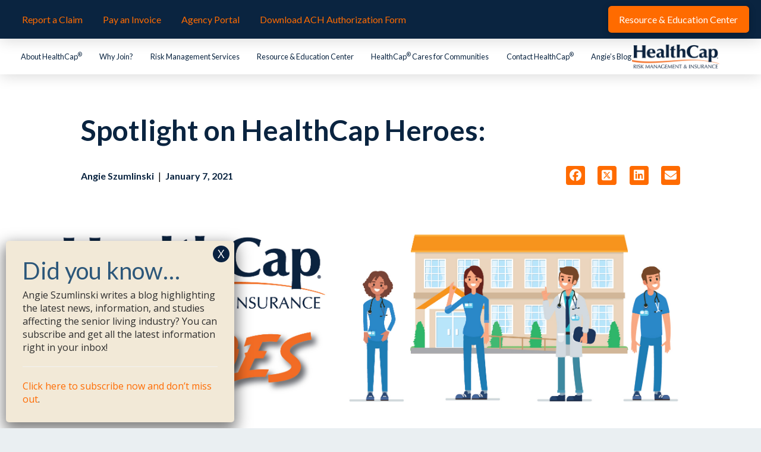

--- FILE ---
content_type: text/html; charset=UTF-8
request_url: https://www.healthcapusa.com/blog/spotlight-on-healthcap-heroes-28/?fbclid=IwAR0yrNw56fuZcqt2F6SAKYEmk_kN49p5-JfcNcJgiqyd1DV_hhQvjwngMmU
body_size: 19142
content:
<!DOCTYPE html>
<html class="no-js" lang="en-US">
<head>
<meta charset="UTF-8">
<meta name="viewport" content="width=device-width, initial-scale=1.0">
<link rel="pingback" href="https://www.healthcapusa.com/xmlrpc.php">
<meta name='robots' content='index, follow, max-image-preview:large, max-snippet:-1, max-video-preview:-1' />

	<!-- This site is optimized with the Yoast SEO plugin v26.7 - https://yoast.com/wordpress/plugins/seo/ -->
	<title>Spotlight on HealthCap Heroes: - HealthCap USA</title>
	<link rel="canonical" href="https://www.healthcapusa.com/blog/spotlight-on-healthcap-heroes-28/" />
	<meta property="og:locale" content="en_US" />
	<meta property="og:type" content="article" />
	<meta property="og:title" content="Spotlight on HealthCap Heroes: - HealthCap USA" />
	<meta property="og:description" content="Island City Assisted Living Many of our HealthCap Heroes have stepped up for their residents because they love them like family, having worked years in their facility and spent countless hours at their side. This wasn&#8217;t the case for our most recent HealthCap Hero, Donna Ruggiano, who joined the staff at Island City Assisted Living in the midst of the ... Read More" />
	<meta property="og:url" content="https://www.healthcapusa.com/blog/spotlight-on-healthcap-heroes-28/" />
	<meta property="og:site_name" content="HealthCap USA" />
	<meta property="article:publisher" content="https://www.facebook.com/healthcapusa/" />
	<meta property="article:published_time" content="2021-01-07T19:26:14+00:00" />
	<meta property="og:image" content="https://www.healthcapusa.com/wp-content/uploads/2020/12/HealthCap_Heroes_Header.jpg" />
	<meta property="og:image:width" content="2505" />
	<meta property="og:image:height" content="761" />
	<meta property="og:image:type" content="image/jpeg" />
	<meta name="author" content="Angie Szumlinski" />
	<meta name="twitter:card" content="summary_large_image" />
	<meta name="twitter:creator" content="@HealthCap" />
	<meta name="twitter:site" content="@HealthCap" />
	<meta name="twitter:label1" content="Written by" />
	<meta name="twitter:data1" content="Angie Szumlinski" />
	<meta name="twitter:label2" content="Est. reading time" />
	<meta name="twitter:data2" content="2 minutes" />
	<script type="application/ld+json" class="yoast-schema-graph">{"@context":"https://schema.org","@graph":[{"@type":"Article","@id":"https://www.healthcapusa.com/blog/spotlight-on-healthcap-heroes-28/#article","isPartOf":{"@id":"https://www.healthcapusa.com/blog/spotlight-on-healthcap-heroes-28/"},"author":{"name":"Angie Szumlinski","@id":"https://www.healthcapusa.com/#/schema/person/dacb8150e080441b83d211bb0415ef35"},"headline":"Spotlight on HealthCap Heroes:","datePublished":"2021-01-07T19:26:14+00:00","mainEntityOfPage":{"@id":"https://www.healthcapusa.com/blog/spotlight-on-healthcap-heroes-28/"},"wordCount":434,"publisher":{"@id":"https://www.healthcapusa.com/#organization"},"image":{"@id":"https://www.healthcapusa.com/blog/spotlight-on-healthcap-heroes-28/#primaryimage"},"thumbnailUrl":"https://www.healthcapusa.com/wp-content/uploads/2020/12/HealthCap_Heroes_Header.jpg","keywords":["coronavirus","COVID-19","healthcap heroes"],"articleSection":["News"],"inLanguage":"en-US"},{"@type":"WebPage","@id":"https://www.healthcapusa.com/blog/spotlight-on-healthcap-heroes-28/","url":"https://www.healthcapusa.com/blog/spotlight-on-healthcap-heroes-28/","name":"Spotlight on HealthCap Heroes: - HealthCap USA","isPartOf":{"@id":"https://www.healthcapusa.com/#website"},"primaryImageOfPage":{"@id":"https://www.healthcapusa.com/blog/spotlight-on-healthcap-heroes-28/#primaryimage"},"image":{"@id":"https://www.healthcapusa.com/blog/spotlight-on-healthcap-heroes-28/#primaryimage"},"thumbnailUrl":"https://www.healthcapusa.com/wp-content/uploads/2020/12/HealthCap_Heroes_Header.jpg","datePublished":"2021-01-07T19:26:14+00:00","breadcrumb":{"@id":"https://www.healthcapusa.com/blog/spotlight-on-healthcap-heroes-28/#breadcrumb"},"inLanguage":"en-US","potentialAction":[{"@type":"ReadAction","target":["https://www.healthcapusa.com/blog/spotlight-on-healthcap-heroes-28/"]}]},{"@type":"ImageObject","inLanguage":"en-US","@id":"https://www.healthcapusa.com/blog/spotlight-on-healthcap-heroes-28/#primaryimage","url":"https://www.healthcapusa.com/wp-content/uploads/2020/12/HealthCap_Heroes_Header.jpg","contentUrl":"https://www.healthcapusa.com/wp-content/uploads/2020/12/HealthCap_Heroes_Header.jpg","width":2505,"height":761},{"@type":"BreadcrumbList","@id":"https://www.healthcapusa.com/blog/spotlight-on-healthcap-heroes-28/#breadcrumb","itemListElement":[{"@type":"ListItem","position":1,"name":"Home","item":"https://www.healthcapusa.com/"},{"@type":"ListItem","position":2,"name":"Angie&#8217;s Blog","item":"https://www.healthcapusa.com/angies-blog/"},{"@type":"ListItem","position":3,"name":"Spotlight on HealthCap Heroes:"}]},{"@type":"WebSite","@id":"https://www.healthcapusa.com/#website","url":"https://www.healthcapusa.com/","name":"HealthCap USA","description":"HealthCap Risk Management &amp; Insurance","publisher":{"@id":"https://www.healthcapusa.com/#organization"},"potentialAction":[{"@type":"SearchAction","target":{"@type":"EntryPoint","urlTemplate":"https://www.healthcapusa.com/?s={search_term_string}"},"query-input":{"@type":"PropertyValueSpecification","valueRequired":true,"valueName":"search_term_string"}}],"inLanguage":"en-US"},{"@type":"Organization","@id":"https://www.healthcapusa.com/#organization","name":"HealthCap","url":"https://www.healthcapusa.com/","logo":{"@type":"ImageObject","inLanguage":"en-US","@id":"https://www.healthcapusa.com/#/schema/logo/image/","url":"https://www.healthcapusa.com/wp-content/uploads/2017/06/HealthCap_Blue.jpg","contentUrl":"https://www.healthcapusa.com/wp-content/uploads/2017/06/HealthCap_Blue.jpg","width":3046,"height":831,"caption":"HealthCap"},"image":{"@id":"https://www.healthcapusa.com/#/schema/logo/image/"},"sameAs":["https://www.facebook.com/healthcapusa/","https://x.com/HealthCap","https://www.linkedin.com/company/healthcap-usa/","https://www.instagram.com/healthcapusa/"]},{"@type":"Person","@id":"https://www.healthcapusa.com/#/schema/person/dacb8150e080441b83d211bb0415ef35","name":"Angie Szumlinski","url":"https://www.healthcapusa.com/blog/author/angie/"}]}</script>
	<!-- / Yoast SEO plugin. -->


<link rel='dns-prefetch' href='//www.healthcapusa.com' />
<link rel="alternate" type="application/rss+xml" title="HealthCap USA &raquo; Feed" href="https://www.healthcapusa.com/feed/" />
<link rel="alternate" type="application/rss+xml" title="HealthCap USA &raquo; Comments Feed" href="https://www.healthcapusa.com/comments/feed/" />
<link rel="alternate" type="application/rss+xml" title="HealthCap USA &raquo; Spotlight on HealthCap Heroes: Comments Feed" href="https://www.healthcapusa.com/blog/spotlight-on-healthcap-heroes-28/feed/" />
<link rel="alternate" title="oEmbed (JSON)" type="application/json+oembed" href="https://www.healthcapusa.com/wp-json/oembed/1.0/embed?url=https%3A%2F%2Fwww.healthcapusa.com%2Fblog%2Fspotlight-on-healthcap-heroes-28%2F" />
<link rel="alternate" title="oEmbed (XML)" type="text/xml+oembed" href="https://www.healthcapusa.com/wp-json/oembed/1.0/embed?url=https%3A%2F%2Fwww.healthcapusa.com%2Fblog%2Fspotlight-on-healthcap-heroes-28%2F&#038;format=xml" />
<style id='wp-img-auto-sizes-contain-inline-css' type='text/css'>
img:is([sizes=auto i],[sizes^="auto," i]){contain-intrinsic-size:3000px 1500px}
/*# sourceURL=wp-img-auto-sizes-contain-inline-css */
</style>
<style id='wp-emoji-styles-inline-css' type='text/css'>

	img.wp-smiley, img.emoji {
		display: inline !important;
		border: none !important;
		box-shadow: none !important;
		height: 1em !important;
		width: 1em !important;
		margin: 0 0.07em !important;
		vertical-align: -0.1em !important;
		background: none !important;
		padding: 0 !important;
	}
/*# sourceURL=wp-emoji-styles-inline-css */
</style>
<link rel='stylesheet' id='wp-block-library-css' href='https://www.healthcapusa.com/wp-includes/css/dist/block-library/style.min.css?ver=6.9' type='text/css' media='all' />
<style id='wp-block-embed-inline-css' type='text/css'>
.wp-block-embed.alignleft,.wp-block-embed.alignright,.wp-block[data-align=left]>[data-type="core/embed"],.wp-block[data-align=right]>[data-type="core/embed"]{max-width:360px;width:100%}.wp-block-embed.alignleft .wp-block-embed__wrapper,.wp-block-embed.alignright .wp-block-embed__wrapper,.wp-block[data-align=left]>[data-type="core/embed"] .wp-block-embed__wrapper,.wp-block[data-align=right]>[data-type="core/embed"] .wp-block-embed__wrapper{min-width:280px}.wp-block-cover .wp-block-embed{min-height:240px;min-width:320px}.wp-block-embed{overflow-wrap:break-word}.wp-block-embed :where(figcaption){margin-bottom:1em;margin-top:.5em}.wp-block-embed iframe{max-width:100%}.wp-block-embed__wrapper{position:relative}.wp-embed-responsive .wp-has-aspect-ratio .wp-block-embed__wrapper:before{content:"";display:block;padding-top:50%}.wp-embed-responsive .wp-has-aspect-ratio iframe{bottom:0;height:100%;left:0;position:absolute;right:0;top:0;width:100%}.wp-embed-responsive .wp-embed-aspect-21-9 .wp-block-embed__wrapper:before{padding-top:42.85%}.wp-embed-responsive .wp-embed-aspect-18-9 .wp-block-embed__wrapper:before{padding-top:50%}.wp-embed-responsive .wp-embed-aspect-16-9 .wp-block-embed__wrapper:before{padding-top:56.25%}.wp-embed-responsive .wp-embed-aspect-4-3 .wp-block-embed__wrapper:before{padding-top:75%}.wp-embed-responsive .wp-embed-aspect-1-1 .wp-block-embed__wrapper:before{padding-top:100%}.wp-embed-responsive .wp-embed-aspect-9-16 .wp-block-embed__wrapper:before{padding-top:177.77%}.wp-embed-responsive .wp-embed-aspect-1-2 .wp-block-embed__wrapper:before{padding-top:200%}
/*# sourceURL=https://www.healthcapusa.com/wp-includes/blocks/embed/style.min.css */
</style>
<style id='wp-block-embed-theme-inline-css' type='text/css'>
.wp-block-embed :where(figcaption){color:#555;font-size:13px;text-align:center}.is-dark-theme .wp-block-embed :where(figcaption){color:#ffffffa6}.wp-block-embed{margin:0 0 1em}
/*# sourceURL=https://www.healthcapusa.com/wp-includes/blocks/embed/theme.min.css */
</style>
<style id='global-styles-inline-css' type='text/css'>
:root{--wp--preset--aspect-ratio--square: 1;--wp--preset--aspect-ratio--4-3: 4/3;--wp--preset--aspect-ratio--3-4: 3/4;--wp--preset--aspect-ratio--3-2: 3/2;--wp--preset--aspect-ratio--2-3: 2/3;--wp--preset--aspect-ratio--16-9: 16/9;--wp--preset--aspect-ratio--9-16: 9/16;--wp--preset--color--black: #000000;--wp--preset--color--cyan-bluish-gray: #abb8c3;--wp--preset--color--white: #ffffff;--wp--preset--color--pale-pink: #f78da7;--wp--preset--color--vivid-red: #cf2e2e;--wp--preset--color--luminous-vivid-orange: #ff6900;--wp--preset--color--luminous-vivid-amber: #fcb900;--wp--preset--color--light-green-cyan: #7bdcb5;--wp--preset--color--vivid-green-cyan: #00d084;--wp--preset--color--pale-cyan-blue: #8ed1fc;--wp--preset--color--vivid-cyan-blue: #0693e3;--wp--preset--color--vivid-purple: #9b51e0;--wp--preset--gradient--vivid-cyan-blue-to-vivid-purple: linear-gradient(135deg,rgb(6,147,227) 0%,rgb(155,81,224) 100%);--wp--preset--gradient--light-green-cyan-to-vivid-green-cyan: linear-gradient(135deg,rgb(122,220,180) 0%,rgb(0,208,130) 100%);--wp--preset--gradient--luminous-vivid-amber-to-luminous-vivid-orange: linear-gradient(135deg,rgb(252,185,0) 0%,rgb(255,105,0) 100%);--wp--preset--gradient--luminous-vivid-orange-to-vivid-red: linear-gradient(135deg,rgb(255,105,0) 0%,rgb(207,46,46) 100%);--wp--preset--gradient--very-light-gray-to-cyan-bluish-gray: linear-gradient(135deg,rgb(238,238,238) 0%,rgb(169,184,195) 100%);--wp--preset--gradient--cool-to-warm-spectrum: linear-gradient(135deg,rgb(74,234,220) 0%,rgb(151,120,209) 20%,rgb(207,42,186) 40%,rgb(238,44,130) 60%,rgb(251,105,98) 80%,rgb(254,248,76) 100%);--wp--preset--gradient--blush-light-purple: linear-gradient(135deg,rgb(255,206,236) 0%,rgb(152,150,240) 100%);--wp--preset--gradient--blush-bordeaux: linear-gradient(135deg,rgb(254,205,165) 0%,rgb(254,45,45) 50%,rgb(107,0,62) 100%);--wp--preset--gradient--luminous-dusk: linear-gradient(135deg,rgb(255,203,112) 0%,rgb(199,81,192) 50%,rgb(65,88,208) 100%);--wp--preset--gradient--pale-ocean: linear-gradient(135deg,rgb(255,245,203) 0%,rgb(182,227,212) 50%,rgb(51,167,181) 100%);--wp--preset--gradient--electric-grass: linear-gradient(135deg,rgb(202,248,128) 0%,rgb(113,206,126) 100%);--wp--preset--gradient--midnight: linear-gradient(135deg,rgb(2,3,129) 0%,rgb(40,116,252) 100%);--wp--preset--font-size--small: 13px;--wp--preset--font-size--medium: 20px;--wp--preset--font-size--large: 36px;--wp--preset--font-size--x-large: 42px;--wp--preset--spacing--20: 0.44rem;--wp--preset--spacing--30: 0.67rem;--wp--preset--spacing--40: 1rem;--wp--preset--spacing--50: 1.5rem;--wp--preset--spacing--60: 2.25rem;--wp--preset--spacing--70: 3.38rem;--wp--preset--spacing--80: 5.06rem;--wp--preset--shadow--natural: 6px 6px 9px rgba(0, 0, 0, 0.2);--wp--preset--shadow--deep: 12px 12px 50px rgba(0, 0, 0, 0.4);--wp--preset--shadow--sharp: 6px 6px 0px rgba(0, 0, 0, 0.2);--wp--preset--shadow--outlined: 6px 6px 0px -3px rgb(255, 255, 255), 6px 6px rgb(0, 0, 0);--wp--preset--shadow--crisp: 6px 6px 0px rgb(0, 0, 0);}:where(.is-layout-flex){gap: 0.5em;}:where(.is-layout-grid){gap: 0.5em;}body .is-layout-flex{display: flex;}.is-layout-flex{flex-wrap: wrap;align-items: center;}.is-layout-flex > :is(*, div){margin: 0;}body .is-layout-grid{display: grid;}.is-layout-grid > :is(*, div){margin: 0;}:where(.wp-block-columns.is-layout-flex){gap: 2em;}:where(.wp-block-columns.is-layout-grid){gap: 2em;}:where(.wp-block-post-template.is-layout-flex){gap: 1.25em;}:where(.wp-block-post-template.is-layout-grid){gap: 1.25em;}.has-black-color{color: var(--wp--preset--color--black) !important;}.has-cyan-bluish-gray-color{color: var(--wp--preset--color--cyan-bluish-gray) !important;}.has-white-color{color: var(--wp--preset--color--white) !important;}.has-pale-pink-color{color: var(--wp--preset--color--pale-pink) !important;}.has-vivid-red-color{color: var(--wp--preset--color--vivid-red) !important;}.has-luminous-vivid-orange-color{color: var(--wp--preset--color--luminous-vivid-orange) !important;}.has-luminous-vivid-amber-color{color: var(--wp--preset--color--luminous-vivid-amber) !important;}.has-light-green-cyan-color{color: var(--wp--preset--color--light-green-cyan) !important;}.has-vivid-green-cyan-color{color: var(--wp--preset--color--vivid-green-cyan) !important;}.has-pale-cyan-blue-color{color: var(--wp--preset--color--pale-cyan-blue) !important;}.has-vivid-cyan-blue-color{color: var(--wp--preset--color--vivid-cyan-blue) !important;}.has-vivid-purple-color{color: var(--wp--preset--color--vivid-purple) !important;}.has-black-background-color{background-color: var(--wp--preset--color--black) !important;}.has-cyan-bluish-gray-background-color{background-color: var(--wp--preset--color--cyan-bluish-gray) !important;}.has-white-background-color{background-color: var(--wp--preset--color--white) !important;}.has-pale-pink-background-color{background-color: var(--wp--preset--color--pale-pink) !important;}.has-vivid-red-background-color{background-color: var(--wp--preset--color--vivid-red) !important;}.has-luminous-vivid-orange-background-color{background-color: var(--wp--preset--color--luminous-vivid-orange) !important;}.has-luminous-vivid-amber-background-color{background-color: var(--wp--preset--color--luminous-vivid-amber) !important;}.has-light-green-cyan-background-color{background-color: var(--wp--preset--color--light-green-cyan) !important;}.has-vivid-green-cyan-background-color{background-color: var(--wp--preset--color--vivid-green-cyan) !important;}.has-pale-cyan-blue-background-color{background-color: var(--wp--preset--color--pale-cyan-blue) !important;}.has-vivid-cyan-blue-background-color{background-color: var(--wp--preset--color--vivid-cyan-blue) !important;}.has-vivid-purple-background-color{background-color: var(--wp--preset--color--vivid-purple) !important;}.has-black-border-color{border-color: var(--wp--preset--color--black) !important;}.has-cyan-bluish-gray-border-color{border-color: var(--wp--preset--color--cyan-bluish-gray) !important;}.has-white-border-color{border-color: var(--wp--preset--color--white) !important;}.has-pale-pink-border-color{border-color: var(--wp--preset--color--pale-pink) !important;}.has-vivid-red-border-color{border-color: var(--wp--preset--color--vivid-red) !important;}.has-luminous-vivid-orange-border-color{border-color: var(--wp--preset--color--luminous-vivid-orange) !important;}.has-luminous-vivid-amber-border-color{border-color: var(--wp--preset--color--luminous-vivid-amber) !important;}.has-light-green-cyan-border-color{border-color: var(--wp--preset--color--light-green-cyan) !important;}.has-vivid-green-cyan-border-color{border-color: var(--wp--preset--color--vivid-green-cyan) !important;}.has-pale-cyan-blue-border-color{border-color: var(--wp--preset--color--pale-cyan-blue) !important;}.has-vivid-cyan-blue-border-color{border-color: var(--wp--preset--color--vivid-cyan-blue) !important;}.has-vivid-purple-border-color{border-color: var(--wp--preset--color--vivid-purple) !important;}.has-vivid-cyan-blue-to-vivid-purple-gradient-background{background: var(--wp--preset--gradient--vivid-cyan-blue-to-vivid-purple) !important;}.has-light-green-cyan-to-vivid-green-cyan-gradient-background{background: var(--wp--preset--gradient--light-green-cyan-to-vivid-green-cyan) !important;}.has-luminous-vivid-amber-to-luminous-vivid-orange-gradient-background{background: var(--wp--preset--gradient--luminous-vivid-amber-to-luminous-vivid-orange) !important;}.has-luminous-vivid-orange-to-vivid-red-gradient-background{background: var(--wp--preset--gradient--luminous-vivid-orange-to-vivid-red) !important;}.has-very-light-gray-to-cyan-bluish-gray-gradient-background{background: var(--wp--preset--gradient--very-light-gray-to-cyan-bluish-gray) !important;}.has-cool-to-warm-spectrum-gradient-background{background: var(--wp--preset--gradient--cool-to-warm-spectrum) !important;}.has-blush-light-purple-gradient-background{background: var(--wp--preset--gradient--blush-light-purple) !important;}.has-blush-bordeaux-gradient-background{background: var(--wp--preset--gradient--blush-bordeaux) !important;}.has-luminous-dusk-gradient-background{background: var(--wp--preset--gradient--luminous-dusk) !important;}.has-pale-ocean-gradient-background{background: var(--wp--preset--gradient--pale-ocean) !important;}.has-electric-grass-gradient-background{background: var(--wp--preset--gradient--electric-grass) !important;}.has-midnight-gradient-background{background: var(--wp--preset--gradient--midnight) !important;}.has-small-font-size{font-size: var(--wp--preset--font-size--small) !important;}.has-medium-font-size{font-size: var(--wp--preset--font-size--medium) !important;}.has-large-font-size{font-size: var(--wp--preset--font-size--large) !important;}.has-x-large-font-size{font-size: var(--wp--preset--font-size--x-large) !important;}
/*# sourceURL=global-styles-inline-css */
</style>

<style id='classic-theme-styles-inline-css' type='text/css'>
/*! This file is auto-generated */
.wp-block-button__link{color:#fff;background-color:#32373c;border-radius:9999px;box-shadow:none;text-decoration:none;padding:calc(.667em + 2px) calc(1.333em + 2px);font-size:1.125em}.wp-block-file__button{background:#32373c;color:#fff;text-decoration:none}
/*# sourceURL=/wp-includes/css/classic-themes.min.css */
</style>
<link rel='stylesheet' id='wp-components-css' href='https://www.healthcapusa.com/wp-includes/css/dist/components/style.min.css?ver=6.9' type='text/css' media='all' />
<link rel='stylesheet' id='wp-preferences-css' href='https://www.healthcapusa.com/wp-includes/css/dist/preferences/style.min.css?ver=6.9' type='text/css' media='all' />
<link rel='stylesheet' id='wp-block-editor-css' href='https://www.healthcapusa.com/wp-includes/css/dist/block-editor/style.min.css?ver=6.9' type='text/css' media='all' />
<link rel='stylesheet' id='popup-maker-block-library-style-css' href='https://www.healthcapusa.com/wp-content/plugins/popup-maker/dist/packages/block-library-style.css?ver=dbea705cfafe089d65f1' type='text/css' media='all' />
<link rel='stylesheet' id='bcct_style-css' href='https://www.healthcapusa.com/wp-content/plugins/better-click-to-tweet/assets/css/styles.css?ver=3.0' type='text/css' media='all' />
<link rel='stylesheet' id='x-stack-css' href='https://www.healthcapusa.com/wp-content/themes/pro/framework/dist/css/site/stacks/integrity-light.css?ver=6.7.11' type='text/css' media='all' />
<link rel='stylesheet' id='x-child-css' href='https://www.healthcapusa.com/wp-content/themes/pro-child/style.css?ver=6.7.11' type='text/css' media='all' />
<link rel='stylesheet' id='popup-maker-site-css' href='//www.healthcapusa.com/wp-content/uploads/pum/pum-site-styles.css?generated=1756556882&#038;ver=1.21.5' type='text/css' media='all' />
<style id='cs-inline-css' type='text/css'>
@media (min-width:1200px){.x-hide-xl{display:none !important;}}@media (min-width:979px) and (max-width:1199px){.x-hide-lg{display:none !important;}}@media (min-width:767px) and (max-width:978px){.x-hide-md{display:none !important;}}@media (min-width:480px) and (max-width:766px){.x-hide-sm{display:none !important;}}@media (max-width:479px){.x-hide-xs{display:none !important;}} a,h1 a:hover,h2 a:hover,h3 a:hover,h4 a:hover,h5 a:hover,h6 a:hover,.x-breadcrumb-wrap a:hover,.widget ul li a:hover,.widget ol li a:hover,.widget.widget_text ul li a,.widget.widget_text ol li a,.widget_nav_menu .current-menu-item > a,.x-accordion-heading .x-accordion-toggle:hover,.x-comment-author a:hover,.x-comment-time:hover,.x-recent-posts a:hover .h-recent-posts{color:#ff6b00;}a:hover,.widget.widget_text ul li a:hover,.widget.widget_text ol li a:hover,.x-twitter-widget ul li a:hover{color:rgb(186,84,33);}.rev_slider_wrapper,a.x-img-thumbnail:hover,.x-slider-container.below,.page-template-template-blank-3-php .x-slider-container.above,.page-template-template-blank-6-php .x-slider-container.above{border-color:#ff6b00;}.entry-thumb:before,.x-pagination span.current,.woocommerce-pagination span[aria-current],.flex-direction-nav a,.flex-control-nav a:hover,.flex-control-nav a.flex-active,.mejs-time-current,.x-dropcap,.x-skill-bar .bar,.x-pricing-column.featured h2,.h-comments-title small,.x-entry-share .x-share:hover,.x-highlight,.x-recent-posts .x-recent-posts-img:after{background-color:#ff6b00;}.x-nav-tabs > .active > a,.x-nav-tabs > .active > a:hover{box-shadow:inset 0 3px 0 0 #ff6b00;}.x-main{width:calc(70% - 2.463055%);}.x-sidebar{width:calc(100% - 2.463055% - 70%);}.x-comment-author,.x-comment-time,.comment-form-author label,.comment-form-email label,.comment-form-url label,.comment-form-rating label,.comment-form-comment label,.widget_calendar #wp-calendar caption,.widget.widget_rss li .rsswidget{font-family:"Lato",sans-serif;font-weight:400;}.p-landmark-sub,.p-meta,input,button,select,textarea{font-family:"Open Sans",sans-serif;}.widget ul li a,.widget ol li a,.x-comment-time{color:#535554;}.widget_text ol li a,.widget_text ul li a{color:#ff6b00;}.widget_text ol li a:hover,.widget_text ul li a:hover{color:rgb(186,84,33);}.comment-form-author label,.comment-form-email label,.comment-form-url label,.comment-form-rating label,.comment-form-comment label,.widget_calendar #wp-calendar th,.p-landmark-sub strong,.widget_tag_cloud .tagcloud a:hover,.widget_tag_cloud .tagcloud a:active,.entry-footer a:hover,.entry-footer a:active,.x-breadcrumbs .current,.x-comment-author,.x-comment-author a{color:#0a2440;}.widget_calendar #wp-calendar th{border-color:#0a2440;}.h-feature-headline span i{background-color:#0a2440;}@media (max-width:978.98px){}html{font-size:16px;}@media (min-width:479px){html{font-size:16px;}}@media (min-width:766px){html{font-size:16px;}}@media (min-width:978px){html{font-size:16px;}}@media (min-width:1199px){html{font-size:16px;}}body{font-style:normal;font-weight:400;color:#535554;background:#eaeff2 url(//theme.co/media/noisy_gridgreen7w.png) center top repeat;}.w-b{font-weight:400 !important;}h1,h2,h3,h4,h5,h6,.h1,.h2,.h3,.h4,.h5,.h6,.x-text-headline{font-family:"Lato",sans-serif;font-style:normal;font-weight:400;}h1,.h1{letter-spacing:0em;}h2,.h2{letter-spacing:0em;}h3,.h3{letter-spacing:0em;}h4,.h4{letter-spacing:0em;}h5,.h5{letter-spacing:0em;}h6,.h6{letter-spacing:0em;}.w-h{font-weight:400 !important;}.x-container.width{width:90%;}.x-container.max{max-width:1200px;}.x-bar-content.x-container.width{flex-basis:90%;}.x-main.full{float:none;clear:both;display:block;width:auto;}@media (max-width:978.98px){.x-main.full,.x-main.left,.x-main.right,.x-sidebar.left,.x-sidebar.right{float:none;display:block;width:auto !important;}}.entry-header,.entry-content{font-size:1rem;}body,input,button,select,textarea{font-family:"Open Sans",sans-serif;}h1,h2,h3,h4,h5,h6,.h1,.h2,.h3,.h4,.h5,.h6,h1 a,h2 a,h3 a,h4 a,h5 a,h6 a,.h1 a,.h2 a,.h3 a,.h4 a,.h5 a,.h6 a,blockquote{color:#0a2440;}.cfc-h-tx{color:#0a2440 !important;}.cfc-h-bd{border-color:#0a2440 !important;}.cfc-h-bg{background-color:#0a2440 !important;}.cfc-b-tx{color:#535554 !important;}.cfc-b-bd{border-color:#535554 !important;}.cfc-b-bg{background-color:#535554 !important;}.x-btn,.button,[type="submit"]{color:rgb(255,255,255);border-color:#ff6b00;background-color:#ff6b00;text-shadow:0 0.075em 0.075em rgba(0,0,0,0.5);border-radius:0.25em;}.x-btn:hover,.button:hover,[type="submit"]:hover{color:hsl(0,0%,100%);border-color:#0a2440;background-color:#0a2440;text-shadow:0 0.075em 0.075em rgba(0,0,0,0.5);}.x-btn.x-btn-real,.x-btn.x-btn-real:hover{margin-bottom:0.25em;text-shadow:0 0.075em 0.075em rgba(0,0,0,0.65);}.x-btn.x-btn-real{box-shadow:0 0.25em 0 0 #1a775b,0 4px 9px rgba(0,0,0,0.75);}.x-btn.x-btn-real:hover{box-shadow:0 0.25em 0 0 #1a775b,0 4px 9px rgba(0,0,0,0.75);}.x-btn.x-btn-flat,.x-btn.x-btn-flat:hover{margin-bottom:0;text-shadow:0 0.075em 0.075em rgba(0,0,0,0.65);box-shadow:none;}.x-btn.x-btn-transparent,.x-btn.x-btn-transparent:hover{margin-bottom:0;border-width:3px;text-shadow:none;text-transform:uppercase;background-color:transparent;box-shadow:none;}body .gform_wrapper .gfield_required{color:#ff6b00;}body .gform_wrapper h2.gsection_title,body .gform_wrapper h3.gform_title,body .gform_wrapper .top_label .gfield_label,body .gform_wrapper .left_label .gfield_label,body .gform_wrapper .right_label .gfield_label{font-weight:400;}body .gform_wrapper h2.gsection_title{letter-spacing:0em!important;}body .gform_wrapper h3.gform_title{letter-spacing:0em!important;}body .gform_wrapper .top_label .gfield_label,body .gform_wrapper .left_label .gfield_label,body .gform_wrapper .right_label .gfield_label{color:#0a2440;}body .gform_wrapper .validation_message{font-weight:400;}.bg .mejs-container,.x-video .mejs-container{position:unset !important;} @font-face{font-family:'FontAwesomePro';font-style:normal;font-weight:900;font-display:block;src:url('https://www.healthcapusa.com/wp-content/themes/pro/cornerstone/assets/fonts/fa-solid-900.woff2?ver=6.7.2') format('woff2'),url('https://www.healthcapusa.com/wp-content/themes/pro/cornerstone/assets/fonts/fa-solid-900.ttf?ver=6.7.2') format('truetype');}[data-x-fa-pro-icon]{font-family:"FontAwesomePro" !important;}[data-x-fa-pro-icon]:before{content:attr(data-x-fa-pro-icon);}[data-x-icon],[data-x-icon-o],[data-x-icon-l],[data-x-icon-s],[data-x-icon-b],[data-x-icon-sr],[data-x-icon-ss],[data-x-icon-sl],[data-x-fa-pro-icon],[class*="cs-fa-"]{display:inline-flex;font-style:normal;font-weight:400;text-decoration:inherit;text-rendering:auto;-webkit-font-smoothing:antialiased;-moz-osx-font-smoothing:grayscale;}[data-x-icon].left,[data-x-icon-o].left,[data-x-icon-l].left,[data-x-icon-s].left,[data-x-icon-b].left,[data-x-icon-sr].left,[data-x-icon-ss].left,[data-x-icon-sl].left,[data-x-fa-pro-icon].left,[class*="cs-fa-"].left{margin-right:0.5em;}[data-x-icon].right,[data-x-icon-o].right,[data-x-icon-l].right,[data-x-icon-s].right,[data-x-icon-b].right,[data-x-icon-sr].right,[data-x-icon-ss].right,[data-x-icon-sl].right,[data-x-fa-pro-icon].right,[class*="cs-fa-"].right{margin-left:0.5em;}[data-x-icon]:before,[data-x-icon-o]:before,[data-x-icon-l]:before,[data-x-icon-s]:before,[data-x-icon-b]:before,[data-x-icon-sr]:before,[data-x-icon-ss]:before,[data-x-icon-sl]:before,[data-x-fa-pro-icon]:before,[class*="cs-fa-"]:before{line-height:1;}@font-face{font-family:'FontAwesome';font-style:normal;font-weight:900;font-display:block;src:url('https://www.healthcapusa.com/wp-content/themes/pro/cornerstone/assets/fonts/fa-solid-900.woff2?ver=6.7.2') format('woff2'),url('https://www.healthcapusa.com/wp-content/themes/pro/cornerstone/assets/fonts/fa-solid-900.ttf?ver=6.7.2') format('truetype');}[data-x-icon],[data-x-icon-s],[data-x-icon][class*="cs-fa-"]{font-family:"FontAwesome" !important;font-weight:900;}[data-x-icon]:before,[data-x-icon][class*="cs-fa-"]:before{content:attr(data-x-icon);}[data-x-icon-s]:before{content:attr(data-x-icon-s);}@font-face{font-family:'FontAwesomeRegular';font-style:normal;font-weight:400;font-display:block;src:url('https://www.healthcapusa.com/wp-content/themes/pro/cornerstone/assets/fonts/fa-regular-400.woff2?ver=6.7.2') format('woff2'),url('https://www.healthcapusa.com/wp-content/themes/pro/cornerstone/assets/fonts/fa-regular-400.ttf?ver=6.7.2') format('truetype');}@font-face{font-family:'FontAwesomePro';font-style:normal;font-weight:400;font-display:block;src:url('https://www.healthcapusa.com/wp-content/themes/pro/cornerstone/assets/fonts/fa-regular-400.woff2?ver=6.7.2') format('woff2'),url('https://www.healthcapusa.com/wp-content/themes/pro/cornerstone/assets/fonts/fa-regular-400.ttf?ver=6.7.2') format('truetype');}[data-x-icon-o]{font-family:"FontAwesomeRegular" !important;}[data-x-icon-o]:before{content:attr(data-x-icon-o);}@font-face{font-family:'FontAwesomeLight';font-style:normal;font-weight:300;font-display:block;src:url('https://www.healthcapusa.com/wp-content/themes/pro/cornerstone/assets/fonts/fa-light-300.woff2?ver=6.7.2') format('woff2'),url('https://www.healthcapusa.com/wp-content/themes/pro/cornerstone/assets/fonts/fa-light-300.ttf?ver=6.7.2') format('truetype');}@font-face{font-family:'FontAwesomePro';font-style:normal;font-weight:300;font-display:block;src:url('https://www.healthcapusa.com/wp-content/themes/pro/cornerstone/assets/fonts/fa-light-300.woff2?ver=6.7.2') format('woff2'),url('https://www.healthcapusa.com/wp-content/themes/pro/cornerstone/assets/fonts/fa-light-300.ttf?ver=6.7.2') format('truetype');}[data-x-icon-l]{font-family:"FontAwesomeLight" !important;font-weight:300;}[data-x-icon-l]:before{content:attr(data-x-icon-l);}@font-face{font-family:'FontAwesomeBrands';font-style:normal;font-weight:normal;font-display:block;src:url('https://www.healthcapusa.com/wp-content/themes/pro/cornerstone/assets/fonts/fa-brands-400.woff2?ver=6.7.2') format('woff2'),url('https://www.healthcapusa.com/wp-content/themes/pro/cornerstone/assets/fonts/fa-brands-400.ttf?ver=6.7.2') format('truetype');}[data-x-icon-b]{font-family:"FontAwesomeBrands" !important;}[data-x-icon-b]:before{content:attr(data-x-icon-b);}.widget.widget_rss li .rsswidget:before{content:"\f35d";padding-right:0.4em;font-family:"FontAwesome";} .me1y-0.x-section{margin-top:0px;margin-right:0px;margin-bottom:0px;margin-left:0px;border-top-width:0;border-right-width:0;border-bottom-width:0;border-left-width:0;padding-right:0px;padding-left:0px;background-color:rgb(255,255,255);z-index:auto;}.me1y-1.x-section{padding-top:65px;padding-bottom:65px;}.me1y-2.x-section{padding-top:0px;padding-bottom:5rem;}.me1y-3.x-row{z-index:auto;margin-right:auto;margin-left:auto;border-top-width:0;border-right-width:0;border-bottom-width:0;border-left-width:0;padding-top:1px;padding-right:1px;padding-bottom:1px;padding-left:1px;font-size:1em;}.me1y-3 > .x-row-inner{flex-direction:row;justify-content:flex-start;align-items:stretch;align-content:stretch;margin-top:calc(((20px / 2) + 1px) * -1);margin-right:calc(((20px / 2) + 1px) * -1);margin-bottom:calc(((20px / 2) + 1px) * -1);margin-left:calc(((20px / 2) + 1px) * -1);}.me1y-3 > .x-row-inner > *{margin-top:calc(20px / 2);margin-bottom:calc(20px / 2);margin-right:calc(20px / 2);margin-left:calc(20px / 2);}.me1y-4{--gap:20px;}.me1y-5 > .x-row-inner > *:nth-child(1n - 0) {flex-basis:calc(100% - clamp(0px,var(--gap),9999px));}.me1y-6 > .x-row-inner > *:nth-child(1n - 0) {flex-basis:calc(100% - clamp(0px,var(--gap),9999px));}.me1y-7 > .x-row-inner > *:nth-child(2n - 0) {flex-basis:calc(50% - clamp(0px,var(--gap),9999px));}.me1y-7 > .x-row-inner > *:nth-child(2n - 1) {flex-basis:calc(50% - clamp(0px,var(--gap),9999px));}.me1y-8.x-col{z-index:1;border-top-width:0;border-right-width:0;border-bottom-width:0;border-left-width:0;font-size:1em;}.me1y-9.x-text{max-width:63rem;margin-right:auto;margin-bottom:1rem;margin-left:auto;}.me1y-9.x-text .x-text-content-text-primary{font-size:3rem;}.me1y-a.x-text{margin-top:0em;border-top-width:0;border-right-width:0;border-bottom-width:0;border-left-width:0;}.me1y-a.x-text .x-text-content-text-primary{font-family:"Lato",sans-serif;font-style:normal;font-weight:700;letter-spacing:0em;text-transform:none;color:#0a2440;}.me1y-b.x-text{font-size:1em;}.me1y-c.x-text .x-text-content-text-primary{line-height:1.2;}.me1y-d.x-text{margin-right:0em;margin-left:0em;}.me1y-e.x-text{margin-bottom:2em;}.me1y-e.x-text .x-text-content-text-primary{font-size:1.25rem;line-height:1.4;}.me1y-f.x-text{margin-bottom:3rem;font-size:3.05em;}.me1y-f.x-text .x-text-content-text-primary{font-size:2rem;}.me1y-g{display:flex;flex-direction:row;flex-grow:0;flex-shrink:1;flex-basis:auto;border-top-width:0;border-right-width:0;border-bottom-width:0;border-left-width:0;font-size:1em;aspect-ratio:auto;}.me1y-h{justify-content:space-between;margin-bottom:0px;}.me1y-i{align-items:baseline;align-content:baseline;}.me1y-j{flex-wrap:wrap;}.me1y-k{max-width:63rem;margin-top:0px;margin-right:auto;margin-left:auto;}.me1y-l{justify-content:flex-start;}.me1y-m{align-items:flex-start;align-content:flex-start;}.me1y-n{align-items:center;}.me1y-o{width:12rem;margin-top:1rem;margin-right:0px;margin-left:0px;}.me1y-p.x-text{font-family:"Lato",sans-serif;font-weight:700;color:#0a2440;}.me1y-q.x-text{border-top-width:0;border-right-width:0;border-bottom-width:0;border-left-width:0;font-size:1em;font-style:normal;letter-spacing:0em;text-transform:none;}.me1y-q.x-text > :first-child{margin-top:0;}.me1y-q.x-text > :last-child{margin-bottom:0;}.me1y-r.x-text{line-height:1.65;}.me1y-s.x-text{margin-top:0em;margin-bottom:0em;font-family:inherit;font-weight:inherit;}.me1y-t.x-text{margin-right:5px;margin-left:5px;color:rgb(0,0,0);}.me1y-u.x-text{max-width:63rem;margin-right:auto;margin-left:auto;line-height:inherit;color:rgba(0,0,0,1);}.me1y-v.x-anchor {width:2em;height:2em;border-top-width:0;border-right-width:0;border-bottom-width:0;border-left-width:0;border-top-left-radius:4px;border-top-right-radius:4px;border-bottom-right-radius:4px;border-bottom-left-radius:4px;font-size:1em;background-color:#ff6b00;}.me1y-v.x-anchor .x-anchor-content {display:flex;flex-direction:row;justify-content:center;align-items:center;}.me1y-v.x-anchor .x-graphic {margin-top:5px;margin-right:5px;margin-bottom:5px;margin-left:5px;}.me1y-v.x-anchor .x-graphic-icon {font-size:1.25em;width:auto;color:rgb(255,255,255);border-top-width:0;border-right-width:0;border-bottom-width:0;border-left-width:0;background-color:#ff6b00;}.me1y-w.x-image{font-size:1em;margin-right:0px;margin-left:0px;border-top-width:0;border-right-width:0;border-bottom-width:0;border-left-width:0;}.me1y-w.x-image img{aspect-ratio:auto;}.me1y-x.x-image{margin-top:3rem;margin-bottom:4rem;}.me1y-y.x-image{max-width:32rem;margin-top:0px;margin-bottom:1.5rem;}.me1y-z{max-width:63em;margin-top:2em;margin-right:auto;margin-bottom:0em;margin-left:auto;border-top-width:0;border-right-width:0;border-bottom-width:0;border-left-width:0;}.me1y-z .x-paginate-inner{justify-content:space-between;margin-right:calc(6px * -1);margin-bottom:calc(6px * -1);}.me1y-z .x-paginate-inner > *{min-width:3em;min-height:3em;margin-right:6px;margin-bottom:6px;border-top-width:0;border-right-width:0;border-bottom-width:0;border-left-width:0;padding-top:0.8em;padding-right:1em;padding-bottom:0.8em;padding-left:1em;font-family:"Lato",sans-serif;font-size:1em;font-weight:700;color:rgb(255,255,255);background-color:#0a2440;box-shadow:none;}.me1y-z .x-paginate-inner > a:hover{background-color:#ff6b00;box-shadow:0px 0px 0px 2px rgba(0,0,0,0.15);}.me1y-z .x-paginate-inner > .current{color:rgba(0,0,0,1);border-top-color:transparent;border-right-color:transparent;border-bottom-color:transparent;border-left-color:transparent;background-color:rgba(0,0,0,0.3);box-shadow:none;}.me1y-10{width:100%;max-width:none;margin-top:0px;margin-right:0px;margin-bottom:5rem;margin-left:0px;border-top-width:1px;border-right-width:0;border-bottom-width:0;border-left-width:0;border-top-style:solid;border-right-style:solid;border-bottom-style:solid;border-left-style:solid;border-top-color:rgba(0,0,0,0.2);border-right-color:rgba(0,0,0,0.2);border-bottom-color:rgba(0,0,0,0.2);border-left-color:rgba(0,0,0,0.2);font-size:1em;}@media screen and (max-width:978px){.me1y-7 > .x-row-inner > *:nth-child(1n - 0) {flex-basis:calc(100% - clamp(0px,var(--gap),9999px));}}  .mciu-0.x-bar{height:60px;}.mciu-0 .x-bar-content{height:60px;}.mciu-0.x-bar-space{height:60px;}.mciu-1.x-bar{border-top-width:0;border-right-width:0;border-bottom-width:0;border-left-width:0;font-size:1em;box-shadow:0px 3px 25px 0px rgba(0,0,0,0.15);}.mciu-1 .x-bar-content{display:flex;flex-direction:row;justify-content:space-between;align-items:center;}.mciu-1.x-bar-outer-spacers:after,.mciu-1.x-bar-outer-spacers:before{flex-basis:20px;width:20px!important;height:20px;}.mciu-1.x-bar-space{font-size:1em;}.mciu-2.x-bar{background-color:#ffffff;}.mciu-3.x-bar{z-index:9999;}.mciu-4 .x-bar-content{flex-grow:0;flex-shrink:1;flex-basis:100%;}.mciu-5.x-bar{height:65px;}.mciu-5 .x-bar-content{height:65px;}.mciu-5.x-bar-space{height:65px;}.mciu-6.x-bar{background-color:#0a2440;}.mciu-7.x-bar{z-index:1000;}.mciu-8.x-bar-container{display:flex;flex-direction:row;align-items:center;flex-basis:auto;border-top-width:0;border-right-width:0;border-bottom-width:0;border-left-width:0;font-size:1em;z-index:auto;}.mciu-9.x-bar-container{justify-content:space-between;}.mciu-a.x-bar-container{flex-grow:1;flex-shrink:0;}.mciu-b.x-bar-container{flex-grow:0;flex-shrink:1;}.mciu-c.x-bar-container{justify-content:center;text-align:center;}.mciu-d.x-image{font-size:1em;border-top-width:0;border-right-width:0;border-bottom-width:0;border-left-width:0;}.mciu-d.x-image img{object-fit:scale-down;aspect-ratio:auto;}.mciu-e.x-image{margin-top:0px;margin-bottom:0px;}.mciu-f.x-image{margin-right:auto;margin-left:auto;}.mciu-h.x-image{margin-right:50px;margin-left:0px;}.mciu-j{font-size:1em;}.mciu-k{display:flex;flex-direction:row;justify-content:space-around;align-items:stretch;align-self:stretch;flex-grow:0;flex-shrink:0;flex-basis:auto;}.mciu-k > li,.mciu-k > li > a{flex-grow:0;flex-shrink:1;flex-basis:auto;}.mciu-l,.mciu-l .x-anchor{transition-duration:300ms;transition-timing-function:cubic-bezier(0.400,0.000,0.200,1.000);}.mciu-m{font-size:.8em;}.mciu-n .x-dropdown {width:14em;border-top-width:0;border-right-width:0;border-bottom-width:0;border-left-width:0;box-shadow:0em 0.15em 2em 0em rgba(0,0,0,0.15);transition-duration:500ms,500ms,0s;transition-timing-function:cubic-bezier(0.400,0.000,0.200,1.000);}.mciu-n .x-dropdown:not(.x-active) {transition-delay:0s,0s,500ms;}.mciu-o .x-dropdown {font-size:16px;background-color:rgb(255,255,255);}.mciu-p {width:14em;font-size:13px;border-top-width:0;border-right-width:0;border-bottom-width:0;border-left-width:0;background-color:#ff6b00;box-shadow:0em 0.15em 2em 0em rgba(0,0,0,0.15);transition-duration:500ms,500ms,0s;transition-timing-function:cubic-bezier(0.400,0.000,0.200,1.000);}.mciu-p:not(.x-active) {transition-delay:0s,0s,500ms;}.mciu-q .x-dropdown {font-size:13px;background-color:#ff6b00;}.mciu-r.x-anchor {font-size:1em;}.mciu-r.x-anchor .x-anchor-content {align-items:center;}.mciu-s.x-anchor {border-top-width:0;border-right-width:0;border-bottom-width:0;border-left-width:0;}.mciu-s.x-anchor .x-anchor-content {display:flex;flex-direction:row;}.mciu-u.x-anchor .x-anchor-content {justify-content:center;}.mciu-v.x-anchor .x-anchor-content {padding-top:0.75em;padding-right:0.75em;padding-bottom:0.75em;padding-left:0.75em;}.mciu-x.x-anchor .x-anchor-text {margin-top:5px;margin-bottom:5px;margin-left:5px;}.mciu-y.x-anchor .x-anchor-text {margin-right:5px;}.mciu-z.x-anchor .x-anchor-text-primary {font-family:"Lato",sans-serif;}.mciu-10.x-anchor .x-anchor-text-primary {font-size:1em;}.mciu-11.x-anchor .x-anchor-text-primary {font-style:normal;font-weight:inherit;line-height:1;}.mciu-12.x-anchor .x-anchor-text-primary {color:#ff6b00;}.mciu-13.x-anchor:hover .x-anchor-text-primary,.mciu-13.x-anchor[class*="active"] .x-anchor-text-primary,[data-x-effect-provider*="colors"]:hover .mciu-13.x-anchor .x-anchor-text-primary {color:rgba(251,250,250,0.5);}.mciu-14.x-anchor .x-anchor-sub-indicator {margin-top:5px;margin-right:5px;margin-bottom:5px;margin-left:5px;color:rgba(0,0,0,1);}.mciu-14.x-anchor:hover .x-anchor-sub-indicator,.mciu-14.x-anchor[class*="active"] .x-anchor-sub-indicator,[data-x-effect-provider*="colors"]:hover .mciu-14.x-anchor .x-anchor-sub-indicator {color:rgba(0,0,0,0.5);}.mciu-15.x-anchor .x-anchor-sub-indicator {font-size:1em;}.mciu-16.x-anchor .x-anchor-content {justify-content:flex-start;}.mciu-16.x-anchor .x-anchor-text {margin-right:auto;}.mciu-17.x-anchor .x-anchor-text-primary {font-family:inherit;color:rgba(0,0,0,1);}.mciu-17.x-anchor:hover .x-anchor-text-primary,.mciu-17.x-anchor[class*="active"] .x-anchor-text-primary,[data-x-effect-provider*="colors"]:hover .mciu-17.x-anchor .x-anchor-text-primary {color:rgba(0,0,0,0.5);}.mciu-18.x-anchor {border-top-left-radius:0.35em;border-top-right-radius:0.35em;border-bottom-right-radius:0.35em;border-bottom-left-radius:0.35em;}.mciu-18.x-anchor .x-anchor-content {padding-top:0.575em;padding-right:0.85em;padding-bottom:0.575em;padding-left:0.85em;}.mciu-18.x-anchor:hover,.mciu-18.x-anchor[class*="active"],[data-x-effect-provider*="colors"]:hover .mciu-18.x-anchor {background-color:rgb(186,84,33);}.mciu-19.x-anchor {background-color:#ff6b00;}.mciu-1a.x-anchor {box-shadow:0em 0.15em 0.65em 0em rgba(0,0,0,0.25);}.mciu-1b.x-anchor .x-anchor-text-primary {color:rgb(255,255,255);}.mciu-1c.x-anchor {width:10em;border-top-left-radius:-0.15em;border-top-right-radius:-0.15em;border-bottom-right-radius:-0.15em;border-bottom-left-radius:-0.15em;}.mciu-1c.x-anchor .x-anchor-text-primary {font-size:0.85em;}.mciu-1c.x-anchor:hover .x-anchor-text-primary,.mciu-1c.x-anchor[class*="active"] .x-anchor-text-primary,[data-x-effect-provider*="colors"]:hover .mciu-1c.x-anchor .x-anchor-text-primary {color:#0a2440;}.mciu-1c.x-anchor .x-anchor-text-secondary {margin-top:0.35em;font-family:"Lato",sans-serif;font-size:0.75em;font-style:normal;font-weight:inherit;line-height:1;text-align:center;color:rgb(255,255,255);}.mciu-1c.x-anchor:hover .x-anchor-text-secondary,.mciu-1c.x-anchor[class*="active"] .x-anchor-text-secondary,[data-x-effect-provider*="colors"]:hover .mciu-1c.x-anchor .x-anchor-text-secondary {color:#0a2440;}.mciu-1d.x-anchor {height:3em;}.mciu-1e.x-anchor .x-anchor-text-primary {text-align:center;}.mciu-1f.x-anchor {background-color:rgb(255,255,255);}.mciu-1g.x-anchor {width:3em;border-top-left-radius:100em;border-top-right-radius:100em;border-bottom-right-radius:100em;border-bottom-left-radius:100em;background-color:rgba(255,255,255,1);}.mciu-1g.x-anchor .x-graphic {margin-top:5px;margin-right:5px;margin-bottom:5px;margin-left:5px;}.mciu-1g.x-anchor .x-graphic-icon {font-size:1.25em;width:auto;color:rgba(0,0,0,1);border-top-width:0;border-right-width:0;border-bottom-width:0;border-left-width:0;}.mciu-1g.x-anchor:hover .x-graphic-icon,.mciu-1g.x-anchor[class*="active"] .x-graphic-icon,[data-x-effect-provider*="colors"]:hover .mciu-1g.x-anchor .x-graphic-icon {color:rgba(0,0,0,0.5);}.mciu-1g.x-anchor .x-toggle {color:#ff6b00;}.mciu-1g.x-anchor:hover .x-toggle,.mciu-1g.x-anchor[class*="active"] .x-toggle,[data-x-effect-provider*="colors"]:hover .mciu-1g.x-anchor .x-toggle {color:rgba(0,0,0,0.5);}.mciu-1g.x-anchor .x-toggle-burger {width:10em;margin-top:3em;margin-right:0;margin-bottom:3em;margin-left:0;font-size:2px;}.mciu-1g.x-anchor .x-toggle-burger-bun-t {transform:translate3d(0,calc(3em * -1),0);}.mciu-1g.x-anchor .x-toggle-burger-bun-b {transform:translate3d(0,3em,0);}.mciu-1h.x-anchor {max-width:18em;margin-top:0em;margin-right:auto;margin-bottom:0em;margin-left:auto;font-size:calc(6px + 3vmin);background-color:#0a244080;}.mciu-1h.x-anchor .x-anchor-content {align-items:baseline;padding-top:0.8em;padding-right:1em;padding-bottom:0.8em;padding-left:1em;}.mciu-1h.x-anchor .x-anchor-sub-indicator {width:1em;margin-top:0em;margin-right:-1.409em;margin-bottom:0em;margin-left:0.409em;color:rgba(255,255,255,0.66);}.mciu-1h.x-anchor:hover .x-anchor-sub-indicator,.mciu-1h.x-anchor[class*="active"] .x-anchor-sub-indicator,[data-x-effect-provider*="colors"]:hover .mciu-1h.x-anchor .x-anchor-sub-indicator {color:rgb(255,255,255);}.mciu-1h.x-anchor,.mciu-1h.x-anchor :not([data-x-particle]) {transition-duration:222ms;}.mciu-1i.x-anchor .x-anchor-text-primary {color:#0a2440;}.mciu-1i.x-anchor:hover .x-anchor-text-primary,.mciu-1i.x-anchor[class*="active"] .x-anchor-text-primary,[data-x-effect-provider*="colors"]:hover .mciu-1i.x-anchor .x-anchor-text-primary {color:#ff6b00;}.mciu-1j{transition-duration:500ms,0s;transition-timing-function:cubic-bezier(0.400,0.000,0.200,1.000);}.mciu-1j .x-modal-content-scroll-area{font-size:10px;padding-top:0;padding-right:calc(1.55em * 2);padding-bottom:0;padding-left:calc(1.55em * 2);}.mciu-1j:not(.x-active){transition-delay:0s,500ms;}.mciu-1j .x-modal-bg{background-color:#0a24409e;}.mciu-1j .x-modal-close{width:calc(1em * 2);height:calc(1em * 2);font-size:1.55em;color:rgb(255,255,255);}.mciu-1j .x-modal-close:focus,.mciu-1j .x-modal-close:hover{color:#ff6b00;}.mciu-1j .x-modal-content{width:70%;text-align:center;border-top-width:0;border-right-width:0;border-bottom-width:0;border-left-width:0;background-color:#0a2440;transition-duration:500ms;transition-timing-function:cubic-bezier(0.400,0.000,0.200,1.000);} .x-topbar{background-color:#eaeff2;}.x-colophon.top,.x-colophon.bottom {background-color:#F4F4F4;}.x-colophon.bottom {text-align:left;}.x-btn{box-shadow:none !important;font-family:"Source Sans 3"!important;text-shadow:none !important;font-size:17px;border-radius:2px;padding:.816em 1.325em .816em !important;}.x-topbar .p-info{display:none;}.x-topbar-inner > p{margin:0;}.x-slider-container.below {border:none;}.homeboxes a {color:#ffffff;}.homeboxes a:hover {color:#ffffff;text-decoration:underline;}body {background-image:none;}footer{font-size:13px;color:#4A4D4A;letter-spacing:0px;}footer a {color:inherit;}.topnav a {color:#2C577A;}p.quote{font-size:24px;color:#4A4D4A;letter-spacing:0px;}h1,.h1{font-size:2.5em;color:#2C577A;}h2,.h2{font-size:2em;}.page h2,.page .h2 {color:#535554;}h3,.h3{font-size:1.75em;color:#2C577A;}.grcallout{color:#43B194;font-weight:bold;}h4,.h4{font-size:1.5em;font-family:"Source Sans 3";font-weight:200;}h5,.h5{font-size:1.25em;}h6,.h6{font-size:1em;}za:hover {text-decoration:underline;}a.nolink{color:inherit;text-decoration:none;}ul.prefooter {list-style:none;color:black;margin-left:0;padding-left:0;border:0;}ul.prefooter li.prefooter a.prefooter {color:#000000;}.x-columnize.prefooter {column-rule:0;-webkit-column-rule:0;-moz-column-rule:0}.hcquote .x-cite {font-style:italic;}.videopic img {width:100%;}.vidtitle{color:#ffffff;;padding:0 20px;}.vidmsg{font-size:16px;color:#ffffff;letter-spacing:1.0px;text-transform:none;padding:0 20px;}.viditems{font-size:23px;color:#2C577A;font-family:Bitter;}.whitebtn {background-color:white;color:#D18A37;}:hover .whitebtn {background-color:white;color:#D18A37;}@media (max-width:768px){.nobgmobile{background-image:none!important;}}#map{width:600px;max-width:100%;height:450px;}#slidebox{padding:10px 16px 10px 10px;background-color:#fff;border-top:3px solid #2C577A;position:fixed;bottom:0;right:-430px;-moz-box-shadow:-2px 0 5px #aaa;-webkit-box-shadow:-2px 0 5px #aaa;box-shadow:-2px 0 5px #aaa;z-index:1;}a.close{background:transparent url(https://healthcapusa.com/wp-content/uploads/2016/11/close.gif) no-repeat top left;width:13px;height:13px;position:absolute;cursor:pointer;top:1px;right:2px;}a.close:hover{background-position:0 -13px;}div.slidecta.widget-cell{height:0;}#slidebox img {width:auto;height:auto;}@media only screen and (max-device-width:480px){#slidebox{width:100%;}}.h-landmark{width:100%;padding-top:30px;}.x-btn,.button,[type="submit"]{color:rgb(255,255,255);border-color:#ff6b00;background-color:#ff6b00!important;text-shadow:none!important;padding:.575em 1.5em !important;border-radius:0!important;width:9rem!important;font-family:Lato!important;font-size:1rem!important;}body .gform_wrapper .top_label .gfield_label,body .gform_wrapper .left_label .gfield_label,body .gform_wrapper .right_label .gfield_label{zcolor:#fff!important;font-family:Lato!important;}::placeholder{font-family:Lato!important;}
/*# sourceURL=cs-inline-css */
</style>
<link rel='stylesheet' id='wp-block-heading-css' href='https://www.healthcapusa.com/wp-includes/blocks/heading/style.min.css?ver=6.9' type='text/css' media='all' />
<link rel='stylesheet' id='wp-block-paragraph-css' href='https://www.healthcapusa.com/wp-includes/blocks/paragraph/style.min.css?ver=6.9' type='text/css' media='all' />
<link rel='stylesheet' id='wp-block-quote-css' href='https://www.healthcapusa.com/wp-includes/blocks/quote/style.min.css?ver=6.9' type='text/css' media='all' />
<link rel='stylesheet' id='wp-block-quote-theme-css' href='https://www.healthcapusa.com/wp-includes/blocks/quote/theme.min.css?ver=6.9' type='text/css' media='all' />
<script type="text/javascript" src="https://www.healthcapusa.com/wp-includes/js/jquery/jquery.min.js?ver=3.7.1" id="jquery-core-js"></script>
<script type="text/javascript" src="https://www.healthcapusa.com/wp-includes/js/jquery/jquery-migrate.min.js?ver=3.4.1" id="jquery-migrate-js"></script>
<script type="text/javascript" src="https://www.healthcapusa.com/wp-content/plugins/google-analyticator/external-tracking.min.js?ver=6.5.7" id="ga-external-tracking-js"></script>
<link rel="https://api.w.org/" href="https://www.healthcapusa.com/wp-json/" /><link rel="alternate" title="JSON" type="application/json" href="https://www.healthcapusa.com/wp-json/wp/v2/posts/8017" /><link rel='shortlink' href='https://www.healthcapusa.com/?p=8017' />
<!-- Hotjar Tracking Code for http://www.healthcapusa.com/ -->
<script>
    (function(h,o,t,j,a,r){
        h.hj=h.hj||function(){(h.hj.q=h.hj.q||[]).push(arguments)};
        h._hjSettings={hjid:336382,hjsv:5};
        a=o.getElementsByTagName('head')[0];
        r=o.createElement('script');r.async=1;
        r.src=t+h._hjSettings.hjid+j+h._hjSettings.hjsv;
        a.appendChild(r);
    })(window,document,'//static.hotjar.com/c/hotjar-','.js?sv=');
</script>
<link rel="icon" href="https://www.healthcapusa.com/wp-content/uploads/2018/12/cropped-Icon-32x32.jpg" sizes="32x32" />
<link rel="icon" href="https://www.healthcapusa.com/wp-content/uploads/2018/12/cropped-Icon-192x192.jpg" sizes="192x192" />
<link rel="apple-touch-icon" href="https://www.healthcapusa.com/wp-content/uploads/2018/12/cropped-Icon-180x180.jpg" />
<meta name="msapplication-TileImage" content="https://www.healthcapusa.com/wp-content/uploads/2018/12/cropped-Icon-270x270.jpg" />
<!-- Google Analytics Tracking by Google Analyticator 6.5.7 -->
<script type="text/javascript">
    var analyticsFileTypes = [];
    var analyticsSnippet = 'disabled';
    var analyticsEventTracking = 'enabled';
</script>
<script type="text/javascript">
	(function(i,s,o,g,r,a,m){i['GoogleAnalyticsObject']=r;i[r]=i[r]||function(){
	(i[r].q=i[r].q||[]).push(arguments)},i[r].l=1*new Date();a=s.createElement(o),
	m=s.getElementsByTagName(o)[0];a.async=1;a.src=g;m.parentNode.insertBefore(a,m)
	})(window,document,'script','//www.google-analytics.com/analytics.js','ga');
	ga('create', 'UA-5165395-1', 'auto');
 
	ga('send', 'pageview');
</script>
<link rel="stylesheet" href="//fonts.googleapis.com/css?family=Open+Sans:400,400i,700,700i%7CLato:400%7CLato:400,400i,700,700i&#038;subset=latin,latin-ext&#038;display=auto" type="text/css" media="all" crossorigin="anonymous" data-x-google-fonts/></head>
<body class="wp-singular post-template-default single single-post postid-8017 single-format-standard wp-theme-pro wp-child-theme-pro-child x-integrity x-integrity-light x-child-theme-active x-full-width-layout-active pro-v6_7_11">

  
  
  <div id="x-root" class="x-root">

    
    <div id="x-site" class="x-site site">

      <header class="x-masthead" role="banner">
        <div class="x-bar x-bar-top x-bar-h x-bar-relative x-bar-outer-spacers x-hide-md x-hide-sm x-hide-xl x-hide-xs e16230-e1 mciu-0 mciu-1 mciu-2 mciu-3 mciu-4" data-x-bar="{&quot;id&quot;:&quot;e16230-e1&quot;,&quot;region&quot;:&quot;top&quot;,&quot;height&quot;:&quot;60px&quot;}"><div class="e16230-e1 x-bar-content"><div class="x-bar-container e16230-e2 mciu-8 mciu-9 mciu-a"><a class="x-image e16230-e3 mciu-d mciu-e mciu-f" href="https://healthcapusa.com/"><img src="https://www.healthcapusa.com/wp-content/uploads/2023/10/Logo-300px.png" width="150" height="41" alt="Image" loading="lazy"></a></div></div></div><div class="x-bar x-bar-top x-bar-h x-bar-relative x-bar-outer-spacers x-hide-md x-hide-sm x-hide-xs e16230-e4 mciu-1 mciu-3 mciu-4 mciu-5 mciu-6" data-x-bar="{&quot;id&quot;:&quot;e16230-e4&quot;,&quot;region&quot;:&quot;top&quot;,&quot;height&quot;:&quot;65px&quot;}"><div class="e16230-e4 x-bar-content"><div class="x-bar-container e16230-e5 mciu-8 mciu-9 mciu-b"><ul class="x-menu-first-level x-menu x-menu-inline e16230-e6 mciu-i mciu-j mciu-k mciu-n mciu-o" data-x-hoverintent="{&quot;interval&quot;:50,&quot;timeout&quot;:500,&quot;sensitivity&quot;:9}"><li class="menu-item menu-item-type-post_type menu-item-object-page menu-item-16191" id="menu-item-16191"><a class="x-anchor x-anchor-menu-item mciu-r mciu-s mciu-t mciu-u mciu-v mciu-w mciu-x mciu-y mciu-z mciu-10 mciu-11 mciu-12 mciu-13 mciu-14 mciu-15" tabindex="0" href="https://www.healthcapusa.com/report-claim/"><div class="x-anchor-content"><div class="x-anchor-text"><span class="x-anchor-text-primary">Report a Claim</span></div><i class="x-anchor-sub-indicator" data-x-skip-scroll="true" aria-hidden="true" data-x-icon-s="&#xf107;"></i></div></a></li><li class="menu-item menu-item-type-custom menu-item-object-custom menu-item-18153" id="menu-item-18153"><a class="x-anchor x-anchor-menu-item mciu-r mciu-s mciu-t mciu-u mciu-v mciu-w mciu-x mciu-y mciu-z mciu-10 mciu-11 mciu-12 mciu-13 mciu-14 mciu-15" tabindex="0" href="https://payonline.healthcapusa.com"><div class="x-anchor-content"><div class="x-anchor-text"><span class="x-anchor-text-primary">Pay an Invoice</span></div><i class="x-anchor-sub-indicator" data-x-skip-scroll="true" aria-hidden="true" data-x-icon-s="&#xf107;"></i></div></a></li><li class="menu-item menu-item-type-custom menu-item-object-custom menu-item-16192" id="menu-item-16192"><a class="x-anchor x-anchor-menu-item mciu-r mciu-s mciu-t mciu-u mciu-v mciu-w mciu-x mciu-y mciu-z mciu-10 mciu-11 mciu-12 mciu-13 mciu-14 mciu-15" tabindex="0" target="_blank" href="https://portal.healthcapusa.com/"><div class="x-anchor-content"><div class="x-anchor-text"><span class="x-anchor-text-primary">Agency Portal</span></div><i class="x-anchor-sub-indicator" data-x-skip-scroll="true" aria-hidden="true" data-x-icon-s="&#xf107;"></i></div></a></li><li class="menu-item menu-item-type-custom menu-item-object-custom menu-item-16194" id="menu-item-16194"><a class="x-anchor x-anchor-menu-item mciu-r mciu-s mciu-t mciu-u mciu-v mciu-w mciu-x mciu-y mciu-z mciu-10 mciu-11 mciu-12 mciu-13 mciu-14 mciu-15" tabindex="0" target="_blank" href="https://www.healthcapusa.com/wp-content/uploads/2022/03/ACH-Recurring-Payment-Authorization.pdf"><div class="x-anchor-content"><div class="x-anchor-text"><span class="x-anchor-text-primary">Download ACH Authorization Form</span></div><i class="x-anchor-sub-indicator" data-x-skip-scroll="true" aria-hidden="true" data-x-icon-s="&#xf107;"></i></div></a></li></ul></div><div class="x-bar-container e16230-e7 mciu-8 mciu-9 mciu-b"><a class="x-anchor x-anchor-button e16230-e8 mciu-r mciu-s mciu-u mciu-x mciu-y mciu-z mciu-10 mciu-11 mciu-18 mciu-19 mciu-1a mciu-1b" tabindex="0" href="https://riskmanagement.healthcapusa.com/" target="_blank" rel="noopener noreferrer"><div class="x-anchor-content"><div class="x-anchor-text"><span class="x-anchor-text-primary">Resource & Education Center</span></div></div></a></div></div></div><div class="x-bar x-bar-top x-bar-h x-bar-relative x-hide-lg x-hide-xl e16230-e9 mciu-0 mciu-1 mciu-3 mciu-6" data-x-bar="{&quot;id&quot;:&quot;e16230-e9&quot;,&quot;region&quot;:&quot;top&quot;,&quot;height&quot;:&quot;60px&quot;,&quot;scroll&quot;:true}"><div class="e16230-e9 x-bar-scroll-outer"><div class="e16230-e9 x-bar-scroll-inner x-bar-outer-spacers"><div class="e16230-e9 x-bar-content"><div class="x-bar-container e16230-e10 mciu-8 mciu-9 mciu-b"><div class="x-anchor x-anchor-toggle e16230-e11 mciu-r mciu-s mciu-u mciu-w mciu-x mciu-y mciu-z mciu-11 mciu-19 mciu-1a mciu-1b mciu-1c mciu-1d mciu-1e" tabindex="0" role="button" data-x-toggle="1" data-x-toggleable="e16230-e11" aria-controls="e16230-e11-dropdown" aria-expanded="false" aria-haspopup="true" aria-label="Toggle Dropdown Content"><div class="x-anchor-content"><div class="x-anchor-text"><span class="x-anchor-text-primary">Agencies & Insureds</span><span class="x-anchor-text-secondary">Additional Links</span></div></div></div></div></div></div></div></div><div class="x-bar x-bar-top x-bar-h x-bar-relative x-bar-is-sticky x-bar-outer-spacers x-hide-lg x-hide-xl e16230-e12 mciu-0 mciu-1 mciu-2 mciu-4 mciu-7" data-x-bar="{&quot;id&quot;:&quot;e16230-e12&quot;,&quot;region&quot;:&quot;top&quot;,&quot;height&quot;:&quot;60px&quot;,&quot;scrollOffset&quot;:true,&quot;triggerOffset&quot;:&quot;0&quot;,&quot;shrink&quot;:&quot;1&quot;,&quot;slideEnabled&quot;:true}"><div class="e16230-e12 x-bar-content"><div class="x-bar-container e16230-e13 mciu-8 mciu-9 mciu-b"><div class="x-anchor x-anchor-toggle has-graphic e16230-e14 mciu-r mciu-s mciu-u mciu-w mciu-1a mciu-1d mciu-1g" tabindex="0" role="button" data-x-toggle="1" data-x-toggleable="e16230-e14" data-x-toggle-overlay="1" aria-controls="e16230-e14-modal" aria-expanded="false" aria-haspopup="true" aria-label="Toggle Modal Content"><div class="x-anchor-content"><span class="x-graphic" aria-hidden="true">
<span class="x-toggle x-toggle-burger x-graphic-child x-graphic-toggle" aria-hidden="true">

  
    <span class="x-toggle-burger-bun-t" data-x-toggle-anim="x-bun-t-1"></span>
    <span class="x-toggle-burger-patty" data-x-toggle-anim="x-patty-1"></span>
    <span class="x-toggle-burger-bun-b" data-x-toggle-anim="x-bun-b-1"></span>

  
</span></span></div></div></div><div class="x-bar-container e16230-e16 mciu-8 mciu-b mciu-c"><a class="x-image e16230-e17 mciu-d mciu-g" href="https://healthcapusa.com/"><img src="https://www.healthcapusa.com/wp-content/uploads/2023/10/Logo-300px.png" width="150" height="41" alt="Image" loading="lazy"></a></div></div></div><div class="x-hide-lg x-hide-xl e16230-e12 mciu-0 mciu-1 mciu-2 mciu-4 mciu-7 x-bar-space x-bar-space-top x-bar-space-h" style="display: none;"></div><div class="x-bar x-bar-top x-bar-h x-bar-relative x-bar-is-sticky x-bar-outer-spacers x-hide-md x-hide-sm x-hide-xs e16230-e18 mciu-0 mciu-1 mciu-2 mciu-4 mciu-7" data-x-bar="{&quot;id&quot;:&quot;e16230-e18&quot;,&quot;region&quot;:&quot;top&quot;,&quot;height&quot;:&quot;60px&quot;,&quot;scrollOffset&quot;:true,&quot;triggerOffset&quot;:&quot;0&quot;,&quot;shrink&quot;:&quot;1&quot;,&quot;slideEnabled&quot;:true}"><div class="e16230-e18 x-bar-content"><div class="x-bar-container e16230-e19 mciu-8 mciu-9 mciu-b"><ul class="x-menu-first-level x-menu x-menu-inline e16230-e20 mciu-i mciu-k mciu-m mciu-n mciu-o" data-x-hoverintent="{&quot;interval&quot;:50,&quot;timeout&quot;:500,&quot;sensitivity&quot;:9}"><li class="menu-item menu-item-type-post_type menu-item-object-page menu-item-18697"><a class="x-anchor x-anchor-menu-item mciu-r mciu-s mciu-t mciu-u mciu-v mciu-w mciu-x mciu-y mciu-z mciu-10 mciu-11 mciu-1i" tabindex="0" href="https://www.healthcapusa.com/about-healthcap/"><div class="x-anchor-content"><div class="x-anchor-text"><span class="x-anchor-text-primary">About HealthCap<sup>®</sup></span></div></div></a></li><li class="menu-item menu-item-type-post_type menu-item-object-page menu-item-18698"><a class="x-anchor x-anchor-menu-item mciu-r mciu-s mciu-t mciu-u mciu-v mciu-w mciu-x mciu-y mciu-z mciu-10 mciu-11 mciu-1i" tabindex="0" href="https://www.healthcapusa.com/membership-2/"><div class="x-anchor-content"><div class="x-anchor-text"><span class="x-anchor-text-primary">Why Join?</span></div></div></a></li><li class="menu-item menu-item-type-post_type menu-item-object-page menu-item-18699"><a class="x-anchor x-anchor-menu-item mciu-r mciu-s mciu-t mciu-u mciu-v mciu-w mciu-x mciu-y mciu-z mciu-10 mciu-11 mciu-1i" tabindex="0" href="https://www.healthcapusa.com/risk-management-services/"><div class="x-anchor-content"><div class="x-anchor-text"><span class="x-anchor-text-primary">Risk Management Services</span></div></div></a></li><li class="menu-item menu-item-type-custom menu-item-object-custom menu-item-18703"><a class="x-anchor x-anchor-menu-item mciu-r mciu-s mciu-t mciu-u mciu-v mciu-w mciu-x mciu-y mciu-z mciu-10 mciu-11 mciu-1i" tabindex="0" href="https://riskmanagement.healthcapusa.com/"><div class="x-anchor-content"><div class="x-anchor-text"><span class="x-anchor-text-primary">Resource &#038; Education Center</span></div></div></a></li><li class="menu-item menu-item-type-post_type menu-item-object-page menu-item-18700"><a class="x-anchor x-anchor-menu-item mciu-r mciu-s mciu-t mciu-u mciu-v mciu-w mciu-x mciu-y mciu-z mciu-10 mciu-11 mciu-1i" tabindex="0" href="https://www.healthcapusa.com/communities/"><div class="x-anchor-content"><div class="x-anchor-text"><span class="x-anchor-text-primary">HealthCap<sup>®</sup> Cares for Communities</span></div></div></a></li><li class="menu-item menu-item-type-post_type menu-item-object-page menu-item-18701"><a class="x-anchor x-anchor-menu-item mciu-r mciu-s mciu-t mciu-u mciu-v mciu-w mciu-x mciu-y mciu-z mciu-10 mciu-11 mciu-1i" tabindex="0" href="https://www.healthcapusa.com/contact/"><div class="x-anchor-content"><div class="x-anchor-text"><span class="x-anchor-text-primary">Contact HealthCap<sup>®</sup></span></div></div></a></li><li class="menu-item menu-item-type-post_type menu-item-object-page current_page_parent menu-item-18702"><a class="x-anchor x-anchor-menu-item mciu-r mciu-s mciu-t mciu-u mciu-v mciu-w mciu-x mciu-y mciu-z mciu-10 mciu-11 mciu-1i" tabindex="0" href="https://www.healthcapusa.com/angies-blog/"><div class="x-anchor-content"><div class="x-anchor-text"><span class="x-anchor-text-primary">Angie’s Blog</span></div></div></a></li></ul></div><div class="x-bar-container e16230-e21 mciu-8 mciu-b mciu-c"><a class="x-image x-hide-lg e16230-e22 mciu-d mciu-e mciu-h" href="https://healthcapusa.com/"><img src="https://www.healthcapusa.com/wp-content/uploads/2023/10/Logo-300px.png" width="150" height="41" alt="Image" loading="lazy"></a></div></div></div><div class="x-hide-md x-hide-sm x-hide-xs e16230-e18 mciu-0 mciu-1 mciu-2 mciu-4 mciu-7 x-bar-space x-bar-space-top x-bar-space-h" style="display: none;"></div>      </header>
<main class="x-layout x-layout-single" role="main"><article id="post-8017" class="post-8017 post type-post status-publish format-standard has-post-thumbnail hentry category-news tag-coronavirus tag-covid-19 tag-healthcap-heroes"> <div class="x-section e18214-e1 me1y-0 me1y-1"><div class="x-row x-container max width e18214-e2 me1y-3 me1y-4 me1y-5"><div class="x-row-inner"><div class="x-col e18214-e3 me1y-8"><div class="x-text x-text-headline e18214-e4 me1y-9 me1y-a me1y-b me1y-c"><div class="x-text-content"><div class="x-text-content-text"><h1 class="x-text-content-text-primary">Spotlight on HealthCap Heroes:</h1>
</div></div></div><div class="x-div e18214-e5 me1y-g me1y-h me1y-i me1y-j me1y-k"><div class="x-div e18214-e6 me1y-g me1y-j me1y-l me1y-m"><div class="x-div e18214-e7 me1y-g me1y-l me1y-n"><div class="x-text x-content e18214-e8 me1y-p me1y-q me1y-r">Angie Szumlinski</div><div class="x-text x-content e18214-e9 me1y-q me1y-r me1y-s me1y-t">|</div></div><div class="x-div e18214-e10 me1y-g me1y-l me1y-n"><div class="x-text x-content e18214-e11 me1y-p me1y-q me1y-r {{thing}}">January 7, 2021</div></div></div><div class="x-div e18214-e12 me1y-g me1y-h me1y-j me1y-m me1y-o"><a class="x-anchor x-anchor-button has-graphic e18214-e13 me1y-v" tabindex="0" href="#" onclick="window.open(&#039;http://www.facebook.com/sharer.php?u=https%3A%2F%2Fwww.healthcapusa.com%2Fblog%2Fspotlight-on-healthcap-heroes-28%2F&amp;t=Share%20on%20Facebook&#039;, &#039;popupFacebook&#039;, &#039;width=650, height=400, resizable=0, toolbar=0, menubar=0, status=0, location=0, scrollbars=0&#039;); return false;"><div class="x-anchor-content"><span class="x-graphic" aria-hidden="true"><i class="x-icon x-graphic-child x-graphic-icon x-graphic-primary" aria-hidden="true" data-x-icon-b="&#xf09a;"></i></span></div></a><a class="x-anchor x-anchor-button has-graphic e18214-e14 me1y-v" tabindex="0" href="#" onclick="window.open(&#039;https://twitter.com/intent/tweet?text=Share%20on%20X&amp;url=https%3A%2F%2Fwww.healthcapusa.com%2Fblog%2Fspotlight-on-healthcap-heroes-28%2F&#039;, &#039;popupTwitter&#039;, &#039;width=650, height=400, resizable=0, toolbar=0, menubar=0, status=0, location=0, scrollbars=0&#039;); return false;"><div class="x-anchor-content"><span class="x-graphic" aria-hidden="true"><i class="x-icon x-graphic-child x-graphic-icon x-graphic-primary" aria-hidden="true" data-x-icon-b="&#xe61a;"></i></span></div></a><a class="x-anchor x-anchor-button has-graphic e18214-e15 me1y-v" tabindex="0" href="#" onclick="window.open(&#039;http://www.linkedin.com/shareArticle?mini=true&amp;url=https%3A%2F%2Fwww.healthcapusa.com%2Fblog%2Fspotlight-on-healthcap-heroes-28%2F&amp;title=Share%20on%20LinkedIn&amp;summary=Island+City+Assisted+Living+Many+of+our+HealthCap+Heroes+have+stepped+up+for+their+residents+because+they+love+them+like+family%2C+having+worked+years+in+their+facility+and+spent+countless+hours+at+their+side.+This+wasn%27t+the+case+for+our+most+recent+HealthCap+Hero%2C+Donna+Ruggiano%2C+who+joined+the+staff+at+Island+City+Assisted+Living+in+the+midst+of+the+...+%3Cdiv%3E%3Ca+href%3D%22https%3A%2F%2Fwww.healthcapusa.com%2Fblog%2Fspotlight-on-healthcap-heroes-28%2F%22+class%3D%22more-link%22%3ERead+More%3C%2Fa%3E%3C%2Fdiv%3E&amp;source=HealthCap+USA&#039;, &#039;popupLinkedIn&#039;, &#039;width=610, height=480, resizable=0, toolbar=0, menubar=0, status=0, location=0, scrollbars=0&#039;); return false;"><div class="x-anchor-content"><span class="x-graphic" aria-hidden="true"><i class="x-icon x-graphic-child x-graphic-icon x-graphic-primary" aria-hidden="true" data-x-icon-b="&#xf08c;"></i></span></div></a><a class="x-anchor x-anchor-button has-graphic e18214-e16 me1y-v" tabindex="0" href="mailto:?subject=Email%20Article&amp;body=https%3A%2F%2Fwww.healthcapusa.com%2Fblog%2Fspotlight-on-healthcap-heroes-28%2F"><div class="x-anchor-content"><span class="x-graphic" aria-hidden="true"><i class="x-icon x-graphic-child x-graphic-icon x-graphic-primary" aria-hidden="true" data-x-icon-s="&#xf0e0;"></i></span></div></a></div></div><span class="x-image e18214-e17 me1y-w me1y-x"><img src="https://www.healthcapusa.com/wp-content/uploads/2020/12/HealthCap_Heroes_Header.jpg" width="2505" height="761" alt="Image" loading="lazy"></span><div class="x-text x-content e18214-e18 me1y-q me1y-s me1y-u">
<h2 class="wp-block-heading">Island City Assisted Living</h2>



<p>Many of our HealthCap Heroes have stepped up for their residents because they love them like family, having worked years in their facility and spent countless hours at their side. This wasn&#8217;t the case for our most recent HealthCap Hero, Donna Ruggiano, who joined the staff at Island City Assisted Living in the midst of the pandemic in March 2020! Bringing her extensive professional background and hitting the ground running, Donna has made a huge difference at her facility in such a short amount of time and her efforts have not gone unnoticed by her team!</p>



<blockquote class="wp-block-quote is-layout-flow wp-block-quote-is-layout-flow"><p>Donna Ruggiano, MSN-Ed, RN joined our team in the face of the Covid-19 pandemic in March 2020. Her background in health care is robust, started her career as Paramedic/Firefighter, and certified in hazardous material procedures, for both community and hospital. Transitioned into emergency/trauma care for 21 years, home health care services then Senior Care Manager for Medicare clients prior to current position at ICAL. She was also Adjunct Clinical Faculty teaching nursing fundamentals to students at an area community college at the time. Donna went into teaching mode and readied our employees in PPE procedures, reviewed our infection control protocol, and assured we were compliant facing this new pandemic. Last week, we were notified by the United States National Guard that we would be receiving Covid-19 test kits and they would be here to train our staff to conduct these tests. Our staff conducted the training and we are ready to tests our residents and staff for Covid-19 to keep our communities safe. Donna was approved to offer a certified nurse aid program at our organization. This program will improve those employee&#8217;s care knowledge, will increase their pay, and ultimately increase their longevity. We are also happy to announce that our residents and staff have remained Covid-19 free. We owe these achievements to Donna Ruggiano, RN, Director of Resident Care. Thank you, Donna, for your expertise in training staff and protecting the residents, families, and staff at Island City Assisted Living. We appreciate you!</p><cite>Island City Assisted Living</cite></blockquote>



<p>HealthCap would like to thank Donna for her dedication to the healthcare industry, and her hard work in helping Island City Assisted Living rise above the uncertainty of the pandemic to create a safe place to work for her team members, and their residents. Thank you, Donna, for rising to the occasion in a new position and showing us all what it means to be a hero!</p>



<figure class="wp-block-embed is-type-video is-provider-youtube wp-block-embed-youtube wp-embed-aspect-16-9 wp-has-aspect-ratio"><div class="wp-block-embed__wrapper">
<div class="x-resp-embed x-is-video x-is-youtube"><iframe loading="lazy" title="HealthCap Hero Donna - Island City" width="761" height="428" src="https://www.youtube.com/embed/2TRt7h5e3ZQ?feature=oembed" frameborder="0" allow="accelerometer; autoplay; clipboard-write; encrypted-media; gyroscope; picture-in-picture" allowfullscreen></iframe></div>
</div></figure>
</div><nav class="x-paginate e18214-e19 me1y-z" role="navigation"><div class="x-paginate-inner"><a href="https://www.healthcapusa.com/blog/risk-of-false-results-with-the-curative-sars-cov-2-test-for-covid-19/" rel="next">Previous</a><a href="https://www.healthcapusa.com/blog/resource-limitation-and-patient-care/" rel="prev">Next</a></div></nav></div></div></div></div><div class="x-section e18214-e20 me1y-0 me1y-2"><div class="x-row x-container max width e18214-e21 me1y-3 me1y-4 me1y-6"><div class="x-row-inner"><div class="x-col e18214-e22 me1y-8"><hr class="x-line e18214-e23 me1y-10"/><div class="x-text x-text-headline e18214-e24 me1y-a me1y-b me1y-d me1y-e"><div class="x-text-content"><div class="x-text-content-text"><h2 class="x-text-content-text-primary">Related Posts</h2>
</div></div></div></div></div></div><div class="x-row x-container max width e18214-e25 me1y-3 me1y-4 me1y-7"><div class="x-row-inner"><div class="x-col e18214-e26 me1y-8"><a class="x-image e18214-e27 me1y-w me1y-y" href="https://www.healthcapusa.com/blog/angies-weekly-roundup-s2e3/"><img src="https://www.healthcapusa.com/wp-content/uploads/2024/09/Blog-Headers.png" width="1200" height="363" alt="Image showing a coffee cup." loading="lazy"></a><div class="x-div e18214-e28 me1y-g me1y-i me1y-j me1y-l"><div class="x-div e18214-e29 me1y-g me1y-l me1y-n"><div class="x-text x-content e18214-e30 me1y-p me1y-q me1y-r">Angie Szumlinski</div><div class="x-text x-content e18214-e31 me1y-q me1y-r me1y-s me1y-t">|</div></div><div class="x-div e18214-e32 me1y-g me1y-l me1y-n"><div class="x-text x-content e18214-e33 me1y-p me1y-q me1y-r {{thing}}">January 16, 2026</div></div></div><a href="https://www.healthcapusa.com/blog/angies-weekly-roundup-s2e3/" class="x-text x-text-headline e18214-e34 me1y-a me1y-c me1y-d me1y-f"><div class="x-text-content"><div class="x-text-content-text"><h1 class="x-text-content-text-primary">Angie&#8217;s Weekly Roundup</h1>
</div></div></a></div><div class="x-col e18214-e26 me1y-8"><a class="x-image e18214-e27 me1y-w me1y-y" href="https://www.healthcapusa.com/blog/angies-weekly-roundup-s2e2/"><img src="https://www.healthcapusa.com/wp-content/uploads/2024/09/Blog-Headers.png" width="1200" height="363" alt="Image showing a coffee cup." loading="lazy"></a><div class="x-div e18214-e28 me1y-g me1y-i me1y-j me1y-l"><div class="x-div e18214-e29 me1y-g me1y-l me1y-n"><div class="x-text x-content e18214-e30 me1y-p me1y-q me1y-r">Angie Szumlinski</div><div class="x-text x-content e18214-e31 me1y-q me1y-r me1y-s me1y-t">|</div></div><div class="x-div e18214-e32 me1y-g me1y-l me1y-n"><div class="x-text x-content e18214-e33 me1y-p me1y-q me1y-r {{thing}}">January 9, 2026</div></div></div><a href="https://www.healthcapusa.com/blog/angies-weekly-roundup-s2e2/" class="x-text x-text-headline e18214-e34 me1y-a me1y-c me1y-d me1y-f"><div class="x-text-content"><div class="x-text-content-text"><h1 class="x-text-content-text-primary">Angie&#8217;s Weekly Roundup</h1>
</div></div></a></div></div></div></div></article> </main>

  

  <footer class="x-colophon top">
    <div class="x-container max width">

      <div class="x-column x-md x-1-3"><div id="text-2" class="widget widget_text">			<div class="textwidget"><h3 style="padding: 0; margin: 0;font-family: 'Open Sans';color: #000000;">HealthCap<span style="font-size: 12px; vertical-align: super;">&reg;</span></h3>
<p>201 S. Main St., 5th Floor, Ann Arbor, MI 48104<br />
<a class="nolink" href="mailto: info@healthcapusa.com">info@healthcapusa.com</a><br />
<a class="nolink"  href="tel:+1-877-855-4227" property="telephone"> 877.855.4227</a></p>

</div>
		</div></div><div class="x-column x-md x-1-3"><div id="text-3" class="widget widget_text">			<div class="textwidget"><p>Follow</p>
<i  class="x-icon x-icon-facebook" data-x-icon-b="&#xf09a;" aria-hidden="true"></i>&nbsp;&nbsp;<a href="https://www.facebook.com/healthcapusa/" target="_blank" class="nolink">Like us on Facebook</a><br />
<i  class="x-icon x-icon-instagram" data-x-icon-b="&#xf16d;" aria-hidden="true"></i>&nbsp;&nbsp;<a href="https://www.instagram.com/healthcapusa/" target="_blank" class="nolink">Follow us on Instagram</a><br />
<i  class="x-icon x-icon-youtube-play" data-x-icon-b="&#xf167;" aria-hidden="true"></i>&nbsp;&nbsp;<a href="https://www.youtube.com/channel/UCJ28LpStBh8aywHl9JGNBrg" target="_blank" class="nolink">Follow us on YouTube</a><br />
<i  class="x-icon x-icon-linkedin" data-x-icon-b="&#xf08c;" aria-hidden="true"></i>&nbsp;&nbsp;<a href="https://www.linkedin.com/company/healthcap-usa" target="_blank" class="nolink">Connect with us on LinkedIn</a><br />
<i  class="x-icon x-icon-twitter" data-x-icon-b="&#xf099;" aria-hidden="true"></i>&nbsp;&nbsp;<a href="https://twitter.com/HealthCap" target="_blank" class="nolink">Follow us on Twitter</a></div>
		</div><div id="custom_html-2" class="widget_text widget widget_custom_html"><h4 class="h-widget">Listen to Our Latest Podcast!</h4><div class="textwidget custom-html-widget"><iframe src="https://tunein.com/embed/player/p1277458/" style="width:100%; height:100px;" scrolling="no" frameborder="no"></iframe></div></div></div><div class="x-column x-md x-1-3 last"><div id="text-5" class="widget widget_text">			<div class="textwidget"><div  class="x-columnize prefooter" ><ul class="prefooter">
<li class="prefooter"><a class="prefooter" href="/about/">About</a></li>
<li class="prefooter"><a class="prefooter" href="/membership/">Membership</a></li>
<li class="prefooter"><a class="prefooter" href="/risk-management/">Risk Management</a></li>
<li class="prefooter"><a class="prefooter" href="https://riskmanagement.healthcapusa.com" target="_blank">Resource & Education Center</a></li>

<li class="prefooter"><a class="prefooter" href="/report-claim">Report a Claim</a></li>
<li class="prefooter"><a class="prefooter" href="https://payonline.healthcapusa.com/">Make a Payment</a></li>
<li class="prefooter"><a class="prefooter" href="https://portal.healthcapusa.com" target="_blank">Agency Portal</a></li>
<li class="prefooter"><a class="prefooter" href="/contact/">Contact</a></li>

</ul></div>
</div>
		</div></div>
    </div>
  </footer>


  
    <footer class="x-colophon bottom" role="contentinfo">
      <div class="x-container max width">

        
        
                  <div class="x-colophon-content">
            <p>HealthCap&reg; © copyright 2023. Chelsea Rhone, LLC. All Right Reserved. <a  href="/privacy-policy">Privacy Policy</a>. <a href="/terms-of-use">Terms of Use</a>

<!--<div class="slidecta">

<div id="slidebox"><a class="close"> </a>
<a href="https://app.wizehive.com/contests/healthcap-9th-annual-photo-contest" target="_blank">
<img decoding="async" style="border-width: 0px; width: 400px; height: 178px;" src="https://healthcapusa.com/wp-content/uploads/2016/11/photocontest.png"  alt="" />
</a>
</div>
</div>-->          </div>
        
      </div>
    </footer>

  

    <ul id="e16230-e11-dropdown" class="x-dropdown x-menu x-menu-dropdown mciu-p mciu-n mciu-q e16230-e11" aria-hidden="true" data-x-stem="ur" data-x-stem-force="ur" data-x-stem-root data-x-toggleable="e16230-e11" data-x-hoverintent="{&quot;interval&quot;:50,&quot;timeout&quot;:500,&quot;sensitivity&quot;:9}"><li class="menu-item menu-item-type-post_type menu-item-object-page menu-item-16227" id="menu-item-16227"><a class="x-anchor x-anchor-menu-item mciu-r mciu-s mciu-t mciu-v mciu-w mciu-x mciu-z mciu-10 mciu-11 mciu-12 mciu-14 mciu-15 mciu-16 mciu-1f" tabindex="0" href="https://www.healthcapusa.com/report-claim/"><div class="x-anchor-content"><div class="x-anchor-text"><span class="x-anchor-text-primary">Report a Claim</span></div><i class="x-anchor-sub-indicator" data-x-skip-scroll="true" aria-hidden="true" data-x-icon-s="&#xf107;"></i></div></a></li><li class="menu-item menu-item-type-custom menu-item-object-custom menu-item-16228" id="menu-item-16228"><a class="x-anchor x-anchor-menu-item mciu-r mciu-s mciu-t mciu-v mciu-w mciu-x mciu-z mciu-10 mciu-11 mciu-12 mciu-14 mciu-15 mciu-16 mciu-1f" tabindex="0" target="_blank" href="https://portal.healthcapusa.com/"><div class="x-anchor-content"><div class="x-anchor-text"><span class="x-anchor-text-primary">Agency Portal</span></div><i class="x-anchor-sub-indicator" data-x-skip-scroll="true" aria-hidden="true" data-x-icon-s="&#xf107;"></i></div></a></li></ul><div id="e16230-e14-modal" class="x-modal mciu-1j e16230-e14" role="dialog" data-x-toggleable="e16230-e14" data-x-scrollbar="{&quot;suppressScrollX&quot;:true}" aria-hidden="true" aria-label="Modal" data-x-disable-body-scroll="1"><span class="x-modal-bg"></span><div class="x-modal-content-scroll-area" tabindex="-1" data-x-toggle-direct-close=""><div class="x-modal-content" role="document" aria-label="Modal Content"><ul class="x-menu x-menu-layered x-current-layer e16230-e15 mciu-i mciu-j mciu-l" data-x-toggle-layered-root="1"><li class="menu-item menu-item-type-post_type menu-item-object-page menu-item-18697" id="menu-item-18697"><a class="x-anchor x-anchor-menu-item mciu-s mciu-t mciu-u mciu-w mciu-z mciu-10 mciu-11 mciu-15 mciu-1b mciu-1e mciu-1h" tabindex="0" href="https://www.healthcapusa.com/about-healthcap/"><div class="x-anchor-content"><div class="x-anchor-text"><span class="x-anchor-text-primary">About HealthCap<sup>®</sup></span></div><i class="x-anchor-sub-indicator" data-x-skip-scroll="true" aria-hidden="true" data-x-icon-s="&#xf0da;"></i></div></a></li><li class="menu-item menu-item-type-post_type menu-item-object-page menu-item-18698" id="menu-item-18698"><a class="x-anchor x-anchor-menu-item mciu-s mciu-t mciu-u mciu-w mciu-z mciu-10 mciu-11 mciu-15 mciu-1b mciu-1e mciu-1h" tabindex="0" href="https://www.healthcapusa.com/membership-2/"><div class="x-anchor-content"><div class="x-anchor-text"><span class="x-anchor-text-primary">Why Join?</span></div><i class="x-anchor-sub-indicator" data-x-skip-scroll="true" aria-hidden="true" data-x-icon-s="&#xf0da;"></i></div></a></li><li class="menu-item menu-item-type-post_type menu-item-object-page menu-item-18699" id="menu-item-18699"><a class="x-anchor x-anchor-menu-item mciu-s mciu-t mciu-u mciu-w mciu-z mciu-10 mciu-11 mciu-15 mciu-1b mciu-1e mciu-1h" tabindex="0" href="https://www.healthcapusa.com/risk-management-services/"><div class="x-anchor-content"><div class="x-anchor-text"><span class="x-anchor-text-primary">Risk Management Services</span></div><i class="x-anchor-sub-indicator" data-x-skip-scroll="true" aria-hidden="true" data-x-icon-s="&#xf0da;"></i></div></a></li><li class="menu-item menu-item-type-custom menu-item-object-custom menu-item-18703" id="menu-item-18703"><a class="x-anchor x-anchor-menu-item mciu-s mciu-t mciu-u mciu-w mciu-z mciu-10 mciu-11 mciu-15 mciu-1b mciu-1e mciu-1h" tabindex="0" href="https://riskmanagement.healthcapusa.com/"><div class="x-anchor-content"><div class="x-anchor-text"><span class="x-anchor-text-primary">Resource &#038; Education Center</span></div><i class="x-anchor-sub-indicator" data-x-skip-scroll="true" aria-hidden="true" data-x-icon-s="&#xf0da;"></i></div></a></li><li class="menu-item menu-item-type-post_type menu-item-object-page menu-item-18700" id="menu-item-18700"><a class="x-anchor x-anchor-menu-item mciu-s mciu-t mciu-u mciu-w mciu-z mciu-10 mciu-11 mciu-15 mciu-1b mciu-1e mciu-1h" tabindex="0" href="https://www.healthcapusa.com/communities/"><div class="x-anchor-content"><div class="x-anchor-text"><span class="x-anchor-text-primary">HealthCap<sup>®</sup> Cares for Communities</span></div><i class="x-anchor-sub-indicator" data-x-skip-scroll="true" aria-hidden="true" data-x-icon-s="&#xf0da;"></i></div></a></li><li class="menu-item menu-item-type-post_type menu-item-object-page menu-item-18701" id="menu-item-18701"><a class="x-anchor x-anchor-menu-item mciu-s mciu-t mciu-u mciu-w mciu-z mciu-10 mciu-11 mciu-15 mciu-1b mciu-1e mciu-1h" tabindex="0" href="https://www.healthcapusa.com/contact/"><div class="x-anchor-content"><div class="x-anchor-text"><span class="x-anchor-text-primary">Contact HealthCap<sup>®</sup></span></div><i class="x-anchor-sub-indicator" data-x-skip-scroll="true" aria-hidden="true" data-x-icon-s="&#xf0da;"></i></div></a></li><li class="menu-item menu-item-type-post_type menu-item-object-page current_page_parent menu-item-18702" id="menu-item-18702"><a class="x-anchor x-anchor-menu-item mciu-s mciu-t mciu-u mciu-w mciu-z mciu-10 mciu-11 mciu-15 mciu-1b mciu-1e mciu-1h" tabindex="0" href="https://www.healthcapusa.com/angies-blog/"><div class="x-anchor-content"><div class="x-anchor-text"><span class="x-anchor-text-primary">Angie’s Blog</span></div><i class="x-anchor-sub-indicator" data-x-skip-scroll="true" aria-hidden="true" data-x-icon-s="&#xf0da;"></i></div></a></li></ul></div></div><button class="x-modal-close x-modal-close-top x-modal-close-right" data-x-toggle-close="1" aria-label="Close Modal Content"><span><svg viewBox="0 0 16 16"><g><path d="M14.7,1.3c-0.4-0.4-1-0.4-1.4,0L8,6.6L2.7,1.3c-0.4-0.4-1-0.4-1.4,0s-0.4,1,0,1.4L6.6,8l-5.3,5.3 c-0.4,0.4-0.4,1,0,1.4C1.5,14.9,1.7,15,2,15s0.5-0.1,0.7-0.3L8,9.4l5.3,5.3c0.2,0.2,0.5,0.3,0.7,0.3s0.5-0.1,0.7-0.3 c0.4-0.4,0.4-1,0-1.4L9.4,8l5.3-5.3C15.1,2.3,15.1,1.7,14.7,1.3z"></path></g></svg></span></button></div>
    </div> <!-- END .x-site -->

    
  </div> <!-- END .x-root -->

<script type="speculationrules">
{"prefetch":[{"source":"document","where":{"and":[{"href_matches":"/*"},{"not":{"href_matches":["/wp-*.php","/wp-admin/*","/wp-content/uploads/*","/wp-content/*","/wp-content/plugins/*","/wp-content/themes/pro-child/*","/wp-content/themes/pro/*","/*\\?(.+)"]}},{"not":{"selector_matches":"a[rel~=\"nofollow\"]"}},{"not":{"selector_matches":".no-prefetch, .no-prefetch a"}}]},"eagerness":"conservative"}]}
</script>
<div 
	id="pum-7561" 
	role="dialog" 
	aria-modal="false"
	class="pum pum-overlay pum-theme-3624 pum-theme-enterprise-blue popmake-overlay pum-overlay-disabled auto_open click_open" 
	data-popmake="{&quot;id&quot;:7561,&quot;slug&quot;:&quot;angies-blog&quot;,&quot;theme_id&quot;:3624,&quot;cookies&quot;:[{&quot;event&quot;:&quot;pum_sub_form_success&quot;,&quot;settings&quot;:{&quot;name&quot;:&quot;pum-7561&quot;,&quot;key&quot;:&quot;&quot;,&quot;session&quot;:false,&quot;time&quot;:&quot;never&quot;,&quot;path&quot;:true}},{&quot;event&quot;:&quot;on_popup_close&quot;,&quot;settings&quot;:{&quot;name&quot;:&quot;pum-7561&quot;,&quot;key&quot;:&quot;&quot;,&quot;session&quot;:false,&quot;time&quot;:&quot;1 month&quot;,&quot;path&quot;:true}},{&quot;event&quot;:&quot;pum_sub_form_already_subscribed&quot;,&quot;settings&quot;:{&quot;name&quot;:&quot;pum-7561&quot;,&quot;key&quot;:&quot;&quot;,&quot;session&quot;:false,&quot;time&quot;:&quot;never&quot;,&quot;path&quot;:true}}],&quot;triggers&quot;:[{&quot;type&quot;:&quot;auto_open&quot;,&quot;settings&quot;:{&quot;cookie_name&quot;:[&quot;pum-7561&quot;],&quot;delay&quot;:&quot;250&quot;}},{&quot;type&quot;:&quot;click_open&quot;,&quot;settings&quot;:{&quot;extra_selectors&quot;:&quot;&quot;,&quot;cookie_name&quot;:null}}],&quot;mobile_disabled&quot;:null,&quot;tablet_disabled&quot;:null,&quot;meta&quot;:{&quot;display&quot;:{&quot;stackable&quot;:&quot;1&quot;,&quot;overlay_disabled&quot;:&quot;1&quot;,&quot;scrollable_content&quot;:false,&quot;disable_reposition&quot;:false,&quot;size&quot;:&quot;tiny&quot;,&quot;responsive_min_width&quot;:&quot;0%&quot;,&quot;responsive_min_width_unit&quot;:false,&quot;responsive_max_width&quot;:&quot;100%&quot;,&quot;responsive_max_width_unit&quot;:false,&quot;custom_width&quot;:&quot;300px&quot;,&quot;custom_width_unit&quot;:false,&quot;custom_height&quot;:&quot;380px&quot;,&quot;custom_height_unit&quot;:false,&quot;custom_height_auto&quot;:&quot;1&quot;,&quot;location&quot;:&quot;left bottom&quot;,&quot;position_from_trigger&quot;:false,&quot;position_top&quot;:&quot;100&quot;,&quot;position_left&quot;:&quot;10&quot;,&quot;position_bottom&quot;:&quot;10&quot;,&quot;position_right&quot;:&quot;10&quot;,&quot;position_fixed&quot;:&quot;1&quot;,&quot;animation_type&quot;:&quot;fade&quot;,&quot;animation_speed&quot;:&quot;350&quot;,&quot;animation_origin&quot;:&quot;left bottom&quot;,&quot;overlay_zindex&quot;:false,&quot;zindex&quot;:&quot;1999999999&quot;},&quot;close&quot;:{&quot;text&quot;:&quot;&quot;,&quot;button_delay&quot;:&quot;0&quot;,&quot;overlay_click&quot;:false,&quot;esc_press&quot;:false,&quot;f4_press&quot;:false},&quot;click_open&quot;:[]}}">

	<div id="popmake-7561" class="pum-container popmake theme-3624 pum-responsive pum-responsive-tiny responsive size-tiny pum-position-fixed">

				
				
		
				<div class="pum-content popmake-content" tabindex="0">
			<h1>Did you know&#8230;</h1>
<p>Angie Szumlinski writes a blog highlighting the latest news, information, and studies affecting the senior living industry? You can subscribe and get all the latest information right in your inbox!</p>
<hr />
<p><a href="https://healthcapusa.com/subscribe-to-angies-blog/" target="_blank" rel="noopener noreferrer">Click here to subscribe now and don&#8217;t miss out</a>.</p>
		</div>

				
							<button type="button" class="pum-close popmake-close" aria-label="Close">
			X			</button>
		
	</div>

</div>
<script type="text/javascript" id="cs-js-extra">
/* <![CDATA[ */
var csJsData = {"linkSelector":"#x-root a[href*=\"#\"]","bp":{"base":4,"ranges":[0,480,767,979,1200],"count":4}};
//# sourceURL=cs-js-extra
/* ]]> */
</script>
<script type="text/javascript" src="https://www.healthcapusa.com/wp-content/themes/pro/cornerstone/assets/js/site/cs-classic.7.7.11.js?ver=7.7.11" id="cs-js"></script>
<script type="text/javascript" id="x-site-js-extra">
/* <![CDATA[ */
var xJsData = {"icons":{"down":"\u003Ci class='x-framework-icon x-icon-angle-double-down' data-x-icon-s='&#xf103;' aria-hidden=true\u003E\u003C/i\u003E","subindicator":"\u003Ci class=\"x-icon x-framework-icon x-icon-angle-double-down\" aria-hidden=\"true\" data-x-icon-s=\"&#xf103;\"\u003E\u003C/i\u003E","previous":"\u003Ci class='x-framework-icon x-icon-previous' data-x-icon-s='&#xf053;' aria-hidden=true\u003E\u003C/i\u003E","next":"\u003Ci class='x-framework-icon x-icon-next' data-x-icon-s='&#xf054;' aria-hidden=true\u003E\u003C/i\u003E","star":"\u003Ci class='x-framework-icon x-icon-star' data-x-icon-s='&#xf005;' aria-hidden=true\u003E\u003C/i\u003E"}};
//# sourceURL=x-site-js-extra
/* ]]> */
</script>
<script type="text/javascript" src="https://www.healthcapusa.com/wp-content/themes/pro/framework/dist/js/site/x.js?ver=6.7.11" id="x-site-js"></script>
<script type="text/javascript" src="https://www.healthcapusa.com/wp-includes/js/comment-reply.min.js?ver=6.9" id="comment-reply-js" async="async" data-wp-strategy="async" fetchpriority="low"></script>
<script type="text/javascript" src="https://www.healthcapusa.com/wp-includes/js/jquery/ui/core.min.js?ver=1.13.3" id="jquery-ui-core-js"></script>
<script type="text/javascript" src="https://www.healthcapusa.com/wp-includes/js/dist/hooks.min.js?ver=dd5603f07f9220ed27f1" id="wp-hooks-js"></script>
<script type="text/javascript" id="popup-maker-site-js-extra">
/* <![CDATA[ */
var pum_vars = {"version":"1.21.5","pm_dir_url":"https://www.healthcapusa.com/wp-content/plugins/popup-maker/","ajaxurl":"https://www.healthcapusa.com/wp-admin/admin-ajax.php","restapi":"https://www.healthcapusa.com/wp-json/pum/v1","rest_nonce":null,"default_theme":"3622","debug_mode":"","disable_tracking":"","home_url":"/","message_position":"top","core_sub_forms_enabled":"1","popups":[],"cookie_domain":"","analytics_enabled":"1","analytics_route":"analytics","analytics_api":"https://www.healthcapusa.com/wp-json/pum/v1"};
var pum_sub_vars = {"ajaxurl":"https://www.healthcapusa.com/wp-admin/admin-ajax.php","message_position":"top"};
var pum_popups = {"pum-7561":{"triggers":[{"type":"auto_open","settings":{"cookie_name":["pum-7561"],"delay":"250"}}],"cookies":[{"event":"pum_sub_form_success","settings":{"name":"pum-7561","key":"","session":false,"time":"never","path":true}},{"event":"on_popup_close","settings":{"name":"pum-7561","key":"","session":false,"time":"1 month","path":true}},{"event":"pum_sub_form_already_subscribed","settings":{"name":"pum-7561","key":"","session":false,"time":"never","path":true}}],"disable_on_mobile":false,"disable_on_tablet":false,"atc_promotion":null,"explain":null,"type_section":null,"theme_id":"3624","size":"tiny","responsive_min_width":"0%","responsive_max_width":"100%","custom_width":"300px","custom_height_auto":true,"custom_height":"380px","scrollable_content":false,"animation_type":"fade","animation_speed":"350","animation_origin":"left bottom","open_sound":"none","custom_sound":"","location":"left bottom","position_top":"100","position_bottom":"10","position_left":"10","position_right":"10","position_from_trigger":false,"position_fixed":true,"overlay_disabled":true,"stackable":true,"disable_reposition":false,"zindex":"1999999999","close_button_delay":"0","fi_promotion":null,"close_on_form_submission":false,"close_on_form_submission_delay":"0","close_on_overlay_click":false,"close_on_esc_press":false,"close_on_f4_press":false,"disable_form_reopen":false,"disable_accessibility":false,"theme_slug":"enterprise-blue","id":7561,"slug":"angies-blog"}};
//# sourceURL=popup-maker-site-js-extra
/* ]]> */
</script>
<script type="text/javascript" src="//www.healthcapusa.com/wp-content/uploads/pum/pum-site-scripts.js?defer&amp;generated=1756556882&amp;ver=1.21.5" id="popup-maker-site-js"></script>
<script id="wp-emoji-settings" type="application/json">
{"baseUrl":"https://s.w.org/images/core/emoji/17.0.2/72x72/","ext":".png","svgUrl":"https://s.w.org/images/core/emoji/17.0.2/svg/","svgExt":".svg","source":{"concatemoji":"https://www.healthcapusa.com/wp-includes/js/wp-emoji-release.min.js?ver=6.9"}}
</script>
<script type="module">
/* <![CDATA[ */
/*! This file is auto-generated */
const a=JSON.parse(document.getElementById("wp-emoji-settings").textContent),o=(window._wpemojiSettings=a,"wpEmojiSettingsSupports"),s=["flag","emoji"];function i(e){try{var t={supportTests:e,timestamp:(new Date).valueOf()};sessionStorage.setItem(o,JSON.stringify(t))}catch(e){}}function c(e,t,n){e.clearRect(0,0,e.canvas.width,e.canvas.height),e.fillText(t,0,0);t=new Uint32Array(e.getImageData(0,0,e.canvas.width,e.canvas.height).data);e.clearRect(0,0,e.canvas.width,e.canvas.height),e.fillText(n,0,0);const a=new Uint32Array(e.getImageData(0,0,e.canvas.width,e.canvas.height).data);return t.every((e,t)=>e===a[t])}function p(e,t){e.clearRect(0,0,e.canvas.width,e.canvas.height),e.fillText(t,0,0);var n=e.getImageData(16,16,1,1);for(let e=0;e<n.data.length;e++)if(0!==n.data[e])return!1;return!0}function u(e,t,n,a){switch(t){case"flag":return n(e,"\ud83c\udff3\ufe0f\u200d\u26a7\ufe0f","\ud83c\udff3\ufe0f\u200b\u26a7\ufe0f")?!1:!n(e,"\ud83c\udde8\ud83c\uddf6","\ud83c\udde8\u200b\ud83c\uddf6")&&!n(e,"\ud83c\udff4\udb40\udc67\udb40\udc62\udb40\udc65\udb40\udc6e\udb40\udc67\udb40\udc7f","\ud83c\udff4\u200b\udb40\udc67\u200b\udb40\udc62\u200b\udb40\udc65\u200b\udb40\udc6e\u200b\udb40\udc67\u200b\udb40\udc7f");case"emoji":return!a(e,"\ud83e\u1fac8")}return!1}function f(e,t,n,a){let r;const o=(r="undefined"!=typeof WorkerGlobalScope&&self instanceof WorkerGlobalScope?new OffscreenCanvas(300,150):document.createElement("canvas")).getContext("2d",{willReadFrequently:!0}),s=(o.textBaseline="top",o.font="600 32px Arial",{});return e.forEach(e=>{s[e]=t(o,e,n,a)}),s}function r(e){var t=document.createElement("script");t.src=e,t.defer=!0,document.head.appendChild(t)}a.supports={everything:!0,everythingExceptFlag:!0},new Promise(t=>{let n=function(){try{var e=JSON.parse(sessionStorage.getItem(o));if("object"==typeof e&&"number"==typeof e.timestamp&&(new Date).valueOf()<e.timestamp+604800&&"object"==typeof e.supportTests)return e.supportTests}catch(e){}return null}();if(!n){if("undefined"!=typeof Worker&&"undefined"!=typeof OffscreenCanvas&&"undefined"!=typeof URL&&URL.createObjectURL&&"undefined"!=typeof Blob)try{var e="postMessage("+f.toString()+"("+[JSON.stringify(s),u.toString(),c.toString(),p.toString()].join(",")+"));",a=new Blob([e],{type:"text/javascript"});const r=new Worker(URL.createObjectURL(a),{name:"wpTestEmojiSupports"});return void(r.onmessage=e=>{i(n=e.data),r.terminate(),t(n)})}catch(e){}i(n=f(s,u,c,p))}t(n)}).then(e=>{for(const n in e)a.supports[n]=e[n],a.supports.everything=a.supports.everything&&a.supports[n],"flag"!==n&&(a.supports.everythingExceptFlag=a.supports.everythingExceptFlag&&a.supports[n]);var t;a.supports.everythingExceptFlag=a.supports.everythingExceptFlag&&!a.supports.flag,a.supports.everything||((t=a.source||{}).concatemoji?r(t.concatemoji):t.wpemoji&&t.twemoji&&(r(t.twemoji),r(t.wpemoji)))});
//# sourceURL=https://www.healthcapusa.com/wp-includes/js/wp-emoji-loader.min.js
/* ]]> */
</script>
<script id="cs-18214" type="text/javascript">
/* <![CDATA[ */
  window.Userback = window.Userback || {};
  Userback.access_token = 'A-rmQi2XjRdbQZivERqwNL8fs2j';
  // identify your logged-in users (optional)
  Userback.user_data = {
    id: "123456", // example data
    info: {
      name: "someone", // example data
      email: "someone@example.com" // example data
    }
  };
  (function(d) {
    var s = d.createElement('script');s.async = true;
    s.src = 'https://static.userback.io/widget/v1.js';
    (d.head || d.body).appendChild(s);
  })(document);
/* ]]> */
</script>
<script id="cornerstone-custom-js" type="text/javascript">
/* <![CDATA[ */
<!-- Slidebox Script -->

jQuery(document).ready(function($) {
  var slidebox = $('#slidebox');
  if (slidebox.length>0) {
    $(window).scroll(function(){
        var distanceTop = $('#last').offset().top - $(window).height();
        if  ($(window).scrollTop() > distanceTop){
            slidebox.animate({'right':'0px'},300);
        }
        else{
            slidebox.stop(true).animate({'right':'-430px'},100);
        }
    });
    $('#slidebox .close').on('click',function(){
        $(this).parent().remove();
    });
  }
});


/* ]]> */
</script>

</body>
</html>